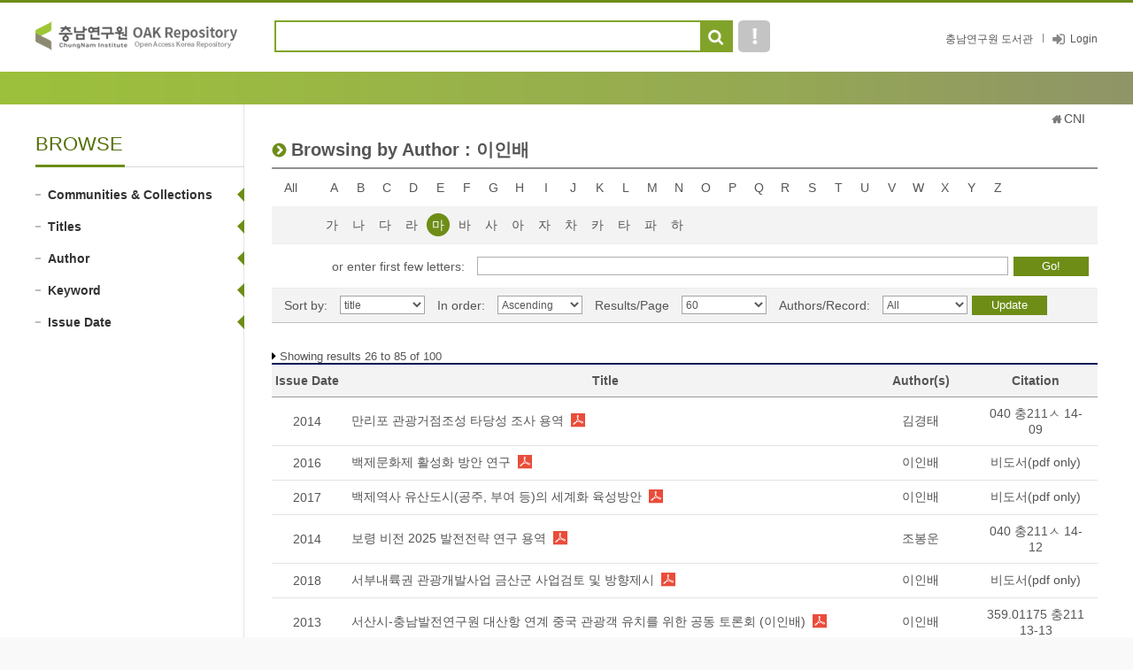

--- FILE ---
content_type: text/html;charset=UTF-8
request_url: http://oak.cni.re.kr/browse?type=author&sort_by=1&order=ASC&rpp=60&etal=-1&value=%EC%9D%B4%EC%9D%B8%EB%B0%B0&starts_with=%EB%A7%88
body_size: 48767
content:



















<!DOCTYPE html PUBLIC "-//W3C//DTD XHTML 1.0 Transitional//EN" "http://www.w3.org/TR/xhtml1/DTD/xhtml1-transitional.dtd">
<html xmlns="http://www.w3.org/1999/xhtml" lang="ko" xml:lang="ko">
    <head>
        <title>CNI: Browsing DSpace</title>
        <meta http-equiv="Content-Type" content="text/html; charset=UTF-8" />
        <meta http-equiv="X-UA-Compatible" content="IE=edge" />
        <meta name="Generator" content="DSpace 5.5" />
		<meta http-equiv="cache-Control" content="co-cache" />
		<meta name="viewport" content="width=device-width, initial-scale=1.0, minimum-scale=1.0, maximum-scale=1.0, user-scalable=no"/>	
		<meta name="HandheldFriendly" content="true" />
        <link rel="shortcut icon" href="/favicon.ico" type="image/x-icon"/>
        
        <script type="text/javascript" src="/js/jquery-1.11.1.min.js"></script>
        <script type="text/javascript" src="/js/bootstrap.min.js"></script>
        <link rel="stylesheet" href="/css/bootstrap.min.css"/>
        
        <link rel="stylesheet" type="text/css" href="/css/common.css" title="web2.0" media="screen" />
		<script type="text/javascript" src="http://code.jquery.com/jquery-latest.js"></script>
		
		<!-- Owl Carousel Assets -->
	    <link href="/css/owl.carousel.css" rel="stylesheet"/>
	    <link href="/css/owl.theme.css" rel="stylesheet"/>		
	    <link rel="stylesheet" href="/css/datepicker.css" type="text/css"/>
	    
	    <!-- Slidebars CSS -->
		<link rel="stylesheet" href="/css/slidebars.css"/>


        <link rel="search" type="application/opensearchdescription+xml" href="/open-search/description.xml" title="DSpace"/>

	<script type='text/javascript' src='/static/js/jquery/jquery-ui-1.10.3.custom.min.js'></script>
	<script type='text/javascript' src='/static/js/holder.js'></script>
	<script type="text/javascript" src="/utils.js"></script>
    <script type="text/javascript" src="/static/js/choice-support.js"> </script>

    
    
        <script type="text/javascript">
            var _gaq = _gaq || [];
            _gaq.push(['_setAccount', 'UA-3019526-46']);
            _gaq.push(['_trackPageview']);

            (function() {
                var ga = document.createElement('script'); ga.type = 'text/javascript'; ga.async = true;
                ga.src = ('https:' == document.location.protocol ? 'https://ssl' : 'http://www') + '.google-analytics.com/ga.js';
                var s = document.getElementsByTagName('script')[0]; s.parentNode.insertBefore(ga, s);
            })();
        </script>
    
    

<!-- HTML5 shim and Respond.js IE8 support of HTML5 elements and media queries -->
<!--[if lt IE 9]>
  <script src="/static/js/html5shiv.js"></script>
  <script src="/static/js/respond.min.js"></script>
<![endif]-->
</head>

    
    
<body>
<div id="sb-site" class="sub_layout" >
	<div id="header">
		<div class="header_wrap">
			<div class="header_box">
			<div class="header_inner">
				<h1><a href="/"><img src="/images/common/logo.png" alt="Repository" /></a></h1>
				
				<div class="tablet_nav sb-toggle-right"><a class="tablet_nav_bt" href="#"><span>menu</span></a></div>
				<div class="g_nav_box">
					<a href="https://lib.cni.re.kr" class="hidden_xs" target="_blank">충남연구원 도서관</a>
				
					<a href="/password-login" class="login_bt">Login</a>
				
					
				</div>
				<form method="get" action="/simple-search" id="searchform">
					<div class="header_search">
						<dl>
						<dt>검색</dt>
						<dd class="int_dd"><input type="text" class="inttype inttype2" title="검색어입력" name="query"/>
						<a href="javascript:document.getElementById('searchform').submit();" class="inner_search_bt"><span>검색</span></a></dd>
						<dd class="help_bt_dd"><a href="/about.jsp">도움말</a></dd>
						</dl>				
					</div>
				</form>
			</div>
			
			</div><!--header_box :e -->
		</div>
	
		<div class="m_visual_box sub_visual_box"></div>
	
	</div><!-- header :e -->
	<div class="m_container">
		<div class="con_inner">
		
























<div class="sub_left_wrap">
	<h3 class="sub_left_title"><span>BROWSE</span></h3>
	<ul>
		<li><a href="/community-list" class="on">Communities &amp; Collections</a></li>
		<li><a href="/browse?type=title" class="on">Titles</a></li>
		<li><a href="/browse?type=author" class="on">Author</a></li>
		<li><a href="/browse?type=subject" class="on">Keyword</a></li>
		<li><a href="/browse?type=dateissued" class="on">Issue Date</a></li>
	</ul>
</div>

























<script type="text/javascript">

var jQ= jQuery.noConflict();
	function jumpto(obj){
		var startsWith = obj.value;
		// cross-site-script check
		startWith = xssCheck(startWith);
		
		document.location.href = '/browse?type=author&starts_with='+encodeURI(startsWith);
	}
	
	function submitAction(){
		jQ(".m_key_sel").val('');
		
		var starts_with = jQ("#starts_with").val();
		// cross-site-script check
		starts_with = xssCheck(starts_with);
		
		jQ("#browseForm").submit();
	}
	
	function urlCheck(obj, queryStr){
		obj.attr("href", xssCheck(queryStr));
	}
	
	jQ(function(){
		
		jQ("#select_browse_go").on("change", function(){
			location.href = '/browse?type=author&amp;sort_by=1&amp;order=ASC&amp;rpp=60&amp;etal=-1&amp;value=%EC%9D%B4%EC%9D%B8%EB%B0%B0&starts_with='+jQ(this).val();
		});
	});

</script>


	<div class="sub_right_wrap">
	<div class="page_nav">
		





<a href="/" class="home_link"></a><a href="">CNI</a>

	</div>
	<div class="sub_right_con">
		<h4 class="h4_title">
			Browsing  by Author : 이인배
		</h4>

			
			
			<div class="key_wrap mgb_30">
				<form method="get" action="/browse" id="browseForm">
					<input type="hidden" name="type" value="author"/>
					<input type="hidden" name="sort_by" value="1"/>
					<input type="hidden" name="order" value="ASC"/>
					<input type="hidden" name="rpp" value="60"/>
					<input type="hidden" name="etal" value="-1" />
				<input type="hidden" name="value" value="이인배"/>
					
					
				
				<div class="key_eng_box">

					<a href="/browse?type=author&amp;sort_by=1&amp;order=ASC&amp;rpp=60&amp;etal=-1&amp;value=%EC%9D%B4%EC%9D%B8%EB%B0%B0" class="key_all">All</a>
		
				
					         <a href="/browse?type=author&amp;sort_by=1&amp;order=ASC&amp;rpp=60&amp;etal=-1&amp;value=%EC%9D%B4%EC%9D%B8%EB%B0%B0&amp;starts_with=A" onclick="urlCheck($(this), $(this).attr('href') );" >A</a>
				
					         <a href="/browse?type=author&amp;sort_by=1&amp;order=ASC&amp;rpp=60&amp;etal=-1&amp;value=%EC%9D%B4%EC%9D%B8%EB%B0%B0&amp;starts_with=B" onclick="urlCheck($(this), $(this).attr('href') );" >B</a>
				
					         <a href="/browse?type=author&amp;sort_by=1&amp;order=ASC&amp;rpp=60&amp;etal=-1&amp;value=%EC%9D%B4%EC%9D%B8%EB%B0%B0&amp;starts_with=C" onclick="urlCheck($(this), $(this).attr('href') );" >C</a>
				
					         <a href="/browse?type=author&amp;sort_by=1&amp;order=ASC&amp;rpp=60&amp;etal=-1&amp;value=%EC%9D%B4%EC%9D%B8%EB%B0%B0&amp;starts_with=D" onclick="urlCheck($(this), $(this).attr('href') );" >D</a>
				
					         <a href="/browse?type=author&amp;sort_by=1&amp;order=ASC&amp;rpp=60&amp;etal=-1&amp;value=%EC%9D%B4%EC%9D%B8%EB%B0%B0&amp;starts_with=E" onclick="urlCheck($(this), $(this).attr('href') );" >E</a>
				
					         <a href="/browse?type=author&amp;sort_by=1&amp;order=ASC&amp;rpp=60&amp;etal=-1&amp;value=%EC%9D%B4%EC%9D%B8%EB%B0%B0&amp;starts_with=F" onclick="urlCheck($(this), $(this).attr('href') );" >F</a>
				
					         <a href="/browse?type=author&amp;sort_by=1&amp;order=ASC&amp;rpp=60&amp;etal=-1&amp;value=%EC%9D%B4%EC%9D%B8%EB%B0%B0&amp;starts_with=G" onclick="urlCheck($(this), $(this).attr('href') );" >G</a>
				
					         <a href="/browse?type=author&amp;sort_by=1&amp;order=ASC&amp;rpp=60&amp;etal=-1&amp;value=%EC%9D%B4%EC%9D%B8%EB%B0%B0&amp;starts_with=H" onclick="urlCheck($(this), $(this).attr('href') );" >H</a>
				
					         <a href="/browse?type=author&amp;sort_by=1&amp;order=ASC&amp;rpp=60&amp;etal=-1&amp;value=%EC%9D%B4%EC%9D%B8%EB%B0%B0&amp;starts_with=I" onclick="urlCheck($(this), $(this).attr('href') );" >I</a>
				
					         <a href="/browse?type=author&amp;sort_by=1&amp;order=ASC&amp;rpp=60&amp;etal=-1&amp;value=%EC%9D%B4%EC%9D%B8%EB%B0%B0&amp;starts_with=J" onclick="urlCheck($(this), $(this).attr('href') );" >J</a>
				
					         <a href="/browse?type=author&amp;sort_by=1&amp;order=ASC&amp;rpp=60&amp;etal=-1&amp;value=%EC%9D%B4%EC%9D%B8%EB%B0%B0&amp;starts_with=K" onclick="urlCheck($(this), $(this).attr('href') );" >K</a>
				
					         <a href="/browse?type=author&amp;sort_by=1&amp;order=ASC&amp;rpp=60&amp;etal=-1&amp;value=%EC%9D%B4%EC%9D%B8%EB%B0%B0&amp;starts_with=L" onclick="urlCheck($(this), $(this).attr('href') );" >L</a>
				
					         <a href="/browse?type=author&amp;sort_by=1&amp;order=ASC&amp;rpp=60&amp;etal=-1&amp;value=%EC%9D%B4%EC%9D%B8%EB%B0%B0&amp;starts_with=M" onclick="urlCheck($(this), $(this).attr('href') );" >M</a>
				
					         <a href="/browse?type=author&amp;sort_by=1&amp;order=ASC&amp;rpp=60&amp;etal=-1&amp;value=%EC%9D%B4%EC%9D%B8%EB%B0%B0&amp;starts_with=N" onclick="urlCheck($(this), $(this).attr('href') );" >N</a>
				
					         <a href="/browse?type=author&amp;sort_by=1&amp;order=ASC&amp;rpp=60&amp;etal=-1&amp;value=%EC%9D%B4%EC%9D%B8%EB%B0%B0&amp;starts_with=O" onclick="urlCheck($(this), $(this).attr('href') );" >O</a>
				
					         <a href="/browse?type=author&amp;sort_by=1&amp;order=ASC&amp;rpp=60&amp;etal=-1&amp;value=%EC%9D%B4%EC%9D%B8%EB%B0%B0&amp;starts_with=P" onclick="urlCheck($(this), $(this).attr('href') );" >P</a>
				
					         <a href="/browse?type=author&amp;sort_by=1&amp;order=ASC&amp;rpp=60&amp;etal=-1&amp;value=%EC%9D%B4%EC%9D%B8%EB%B0%B0&amp;starts_with=Q" onclick="urlCheck($(this), $(this).attr('href') );" >Q</a>
				
					         <a href="/browse?type=author&amp;sort_by=1&amp;order=ASC&amp;rpp=60&amp;etal=-1&amp;value=%EC%9D%B4%EC%9D%B8%EB%B0%B0&amp;starts_with=R" onclick="urlCheck($(this), $(this).attr('href') );" >R</a>
				
					         <a href="/browse?type=author&amp;sort_by=1&amp;order=ASC&amp;rpp=60&amp;etal=-1&amp;value=%EC%9D%B4%EC%9D%B8%EB%B0%B0&amp;starts_with=S" onclick="urlCheck($(this), $(this).attr('href') );" >S</a>
				
					         <a href="/browse?type=author&amp;sort_by=1&amp;order=ASC&amp;rpp=60&amp;etal=-1&amp;value=%EC%9D%B4%EC%9D%B8%EB%B0%B0&amp;starts_with=T" onclick="urlCheck($(this), $(this).attr('href') );" >T</a>
				
					         <a href="/browse?type=author&amp;sort_by=1&amp;order=ASC&amp;rpp=60&amp;etal=-1&amp;value=%EC%9D%B4%EC%9D%B8%EB%B0%B0&amp;starts_with=U" onclick="urlCheck($(this), $(this).attr('href') );" >U</a>
				
					         <a href="/browse?type=author&amp;sort_by=1&amp;order=ASC&amp;rpp=60&amp;etal=-1&amp;value=%EC%9D%B4%EC%9D%B8%EB%B0%B0&amp;starts_with=V" onclick="urlCheck($(this), $(this).attr('href') );" >V</a>
				
					         <a href="/browse?type=author&amp;sort_by=1&amp;order=ASC&amp;rpp=60&amp;etal=-1&amp;value=%EC%9D%B4%EC%9D%B8%EB%B0%B0&amp;starts_with=W" onclick="urlCheck($(this), $(this).attr('href') );" >W</a>
				
					         <a href="/browse?type=author&amp;sort_by=1&amp;order=ASC&amp;rpp=60&amp;etal=-1&amp;value=%EC%9D%B4%EC%9D%B8%EB%B0%B0&amp;starts_with=X" onclick="urlCheck($(this), $(this).attr('href') );" >X</a>
				
					         <a href="/browse?type=author&amp;sort_by=1&amp;order=ASC&amp;rpp=60&amp;etal=-1&amp;value=%EC%9D%B4%EC%9D%B8%EB%B0%B0&amp;starts_with=Y" onclick="urlCheck($(this), $(this).attr('href') );" >Y</a>
				
					         <a href="/browse?type=author&amp;sort_by=1&amp;order=ASC&amp;rpp=60&amp;etal=-1&amp;value=%EC%9D%B4%EC%9D%B8%EB%B0%B0&amp;starts_with=Z" onclick="urlCheck($(this), $(this).attr('href') );" >Z</a>
				
				</div> 
				<div class="key_eng_box key_korean_box">
				
						<a href="/browse?type=author&amp;sort_by=1&amp;order=ASC&amp;rpp=60&amp;etal=-1&amp;value=%EC%9D%B4%EC%9D%B8%EB%B0%B0&amp;starts_with=%EA%B0%80" onclick="urlCheck($(this), $(this).attr('href') );" >가</a>
				
						<a href="/browse?type=author&amp;sort_by=1&amp;order=ASC&amp;rpp=60&amp;etal=-1&amp;value=%EC%9D%B4%EC%9D%B8%EB%B0%B0&amp;starts_with=%EB%82%98" onclick="urlCheck($(this), $(this).attr('href') );" >나</a>
				
						<a href="/browse?type=author&amp;sort_by=1&amp;order=ASC&amp;rpp=60&amp;etal=-1&amp;value=%EC%9D%B4%EC%9D%B8%EB%B0%B0&amp;starts_with=%EB%8B%A4" onclick="urlCheck($(this), $(this).attr('href') );" >다</a>
				
						<a href="/browse?type=author&amp;sort_by=1&amp;order=ASC&amp;rpp=60&amp;etal=-1&amp;value=%EC%9D%B4%EC%9D%B8%EB%B0%B0&amp;starts_with=%EB%9D%BC" onclick="urlCheck($(this), $(this).attr('href') );" >라</a>
				
						<a href="/browse?type=author&amp;sort_by=1&amp;order=ASC&amp;rpp=60&amp;etal=-1&amp;value=%EC%9D%B4%EC%9D%B8%EB%B0%B0&amp;starts_with=%EB%A7%88" onclick="urlCheck($(this), $(this).attr('href') );"  class="on">마</a>
				
						<a href="/browse?type=author&amp;sort_by=1&amp;order=ASC&amp;rpp=60&amp;etal=-1&amp;value=%EC%9D%B4%EC%9D%B8%EB%B0%B0&amp;starts_with=%EB%B0%94" onclick="urlCheck($(this), $(this).attr('href') );" >바</a>
				
						<a href="/browse?type=author&amp;sort_by=1&amp;order=ASC&amp;rpp=60&amp;etal=-1&amp;value=%EC%9D%B4%EC%9D%B8%EB%B0%B0&amp;starts_with=%EC%82%AC" onclick="urlCheck($(this), $(this).attr('href') );" >사</a>
				
						<a href="/browse?type=author&amp;sort_by=1&amp;order=ASC&amp;rpp=60&amp;etal=-1&amp;value=%EC%9D%B4%EC%9D%B8%EB%B0%B0&amp;starts_with=%EC%95%84" onclick="urlCheck($(this), $(this).attr('href') );" >아</a>
				
						<a href="/browse?type=author&amp;sort_by=1&amp;order=ASC&amp;rpp=60&amp;etal=-1&amp;value=%EC%9D%B4%EC%9D%B8%EB%B0%B0&amp;starts_with=%EC%9E%90" onclick="urlCheck($(this), $(this).attr('href') );" >자</a>
				
						<a href="/browse?type=author&amp;sort_by=1&amp;order=ASC&amp;rpp=60&amp;etal=-1&amp;value=%EC%9D%B4%EC%9D%B8%EB%B0%B0&amp;starts_with=%EC%B0%A8" onclick="urlCheck($(this), $(this).attr('href') );" >차</a>
				
						<a href="/browse?type=author&amp;sort_by=1&amp;order=ASC&amp;rpp=60&amp;etal=-1&amp;value=%EC%9D%B4%EC%9D%B8%EB%B0%B0&amp;starts_with=%EC%B9%B4" onclick="urlCheck($(this), $(this).attr('href') );" >카</a>
				
						<a href="/browse?type=author&amp;sort_by=1&amp;order=ASC&amp;rpp=60&amp;etal=-1&amp;value=%EC%9D%B4%EC%9D%B8%EB%B0%B0&amp;starts_with=%ED%83%80" onclick="urlCheck($(this), $(this).attr('href') );" >타</a>
				
						<a href="/browse?type=author&amp;sort_by=1&amp;order=ASC&amp;rpp=60&amp;etal=-1&amp;value=%EC%9D%B4%EC%9D%B8%EB%B0%B0&amp;starts_with=%ED%8C%8C" onclick="urlCheck($(this), $(this).attr('href') );" >파</a>
				
						<a href="/browse?type=author&amp;sort_by=1&amp;order=ASC&amp;rpp=60&amp;etal=-1&amp;value=%EC%9D%B4%EC%9D%B8%EB%B0%B0&amp;starts_with=%ED%95%98" onclick="urlCheck($(this), $(this).attr('href') );" >하</a>
				
						<select class="m_key_sel" id="select_browse_go">
							<option value="" ">All</option>
					
						    <option value="가" >가</option>
					
						    <option value="나" >나</option>
					
						    <option value="다" >다</option>
					
						    <option value="라" >라</option>
					
						    <option value="마"  selected="selected">마</option>
					
						    <option value="바" >바</option>
					
						    <option value="사" >사</option>
					
						    <option value="아" >아</option>
					
						    <option value="자" >자</option>
					
						    <option value="차" >차</option>
					
						    <option value="카" >카</option>
					
						    <option value="타" >타</option>
					
						    <option value="파" >파</option>
					
						    <option value="하" >하</option>
					
					
						<option value="A"  >A</option>
			    	
						<option value="B"  >B</option>
			    	
						<option value="C"  >C</option>
			    	
						<option value="D"  >D</option>
			    	
						<option value="E"  >E</option>
			    	
						<option value="F"  >F</option>
			    	
						<option value="G"  >G</option>
			    	
						<option value="H"  >H</option>
			    	
						<option value="I"  >I</option>
			    	
						<option value="J"  >J</option>
			    	
						<option value="K"  >K</option>
			    	
						<option value="L"  >L</option>
			    	
						<option value="M"  >M</option>
			    	
						<option value="N"  >N</option>
			    	
						<option value="O"  >O</option>
			    	
						<option value="P"  >P</option>
			    	
						<option value="Q"  >Q</option>
			    	
						<option value="R"  >R</option>
			    	
						<option value="S"  >S</option>
			    	
						<option value="T"  >T</option>
			    	
						<option value="U"  >U</option>
			    	
						<option value="V"  >V</option>
			    	
						<option value="W"  >W</option>
			    	
						<option value="X"  >X</option>
			    	
						<option value="Y"  >Y</option>
			    	
						<option value="Z"  >Z</option>
			    	
					</select>
				</div>
				<div class="browse_search_wrap">
					<dl>
						<dt>or enter first few letters:</dt>
						<dd>
						    <input type="text" name="starts_with" id="starts_with"/><input type="button" onclick="javascript:submitAction();" class="browse_sbt" value="Go!" />
						</dd>
					</dl>
				</div>
				
				</form>
				
				<div class="sort_box">
					<form method="get" action="/browse">
						<input type="hidden" name="type" value="author"/>
				<input type="hidden" name="value" value="이인배"/>
				
				<input type="hidden" name="vfocus" value="마"/>
					<ul>
				
						<li>
							<dl>
							<dt>Sort by:</dt>
							<dd>
								<select name="sort_by" class="seltype_a">
						 <option value="1" selected="selected">title</option> <option value="2" >issue date</option> <option value="3" >submit date</option>
								</select>
								</dd>
							</dl>
						</li>
				
						<li>
							<dl>
							<dt>In order:</dt>
							<dd>
								<select name="order" class="seltype_a">
									<option value="ASC" selected="selected">Ascending</option>
									<option value="DESC" >Descending</option>
								</select>
							</dd>
							</dl>
						</li>
						<li>
							<dl>
							<dt>Results/Page</dt>
							<dd>
								<select name="rpp" class="seltype_a">
										
												<option value="5" >5</option>
										
												<option value="10" >10</option>
										
												<option value="15" >15</option>
										
												<option value="20" >20</option>
										
												<option value="25" >25</option>
										
												<option value="30" >30</option>
										
												<option value="35" >35</option>
										
												<option value="40" >40</option>
										
												<option value="45" >45</option>
										
												<option value="50" >50</option>
										
												<option value="55" >55</option>
										
												<option value="60" selected="selected">60</option>
										
												<option value="65" >65</option>
										
												<option value="70" >70</option>
										
												<option value="75" >75</option>
										
												<option value="80" >80</option>
										
												<option value="85" >85</option>
										
												<option value="90" >90</option>
										
												<option value="95" >95</option>
										
												<option value="100" >100</option>
									
								</select>
							</dd>
							</dl>
						</li>
						
						<li>
							<dl>
							<dt>Authors/Record:</dt>
							<dd>
								<select name="etal" class="seltype_a">
								
											<option value="0" selected="selected">All</option>
								<option value="1" >1</option>	
											<option value="5" >5</option>
									
											<option value="10" >10</option>
									
											<option value="15" >15</option>
									
											<option value="20" >20</option>
									
											<option value="25" >25</option>
									
											<option value="30" >30</option>
									
											<option value="35" >35</option>
									
											<option value="40" >40</option>
									
											<option value="45" >45</option>
									
											<option value="50" >50</option>
								
							</select>
						</dd>
						</dl>
					</li>
					</ul>
					<div class="btn-group">
					<input type="submit" class="btn-blue" name="submit_browse" value="Update"/>
				
					</div>
				</form>
				
				</div>
			</div>
			<p class="h4_command">
				Showing results 26 to 85 of 100
			</p>
		    
		    
			<table class="list_tbl mgb_20" summary="Browe by Title">
<colgroup><col width="80" /><col width="*" /><col width="120" /><col width="140" /></colgroup>
<thead><tr>
<th class="tl_c">Issue Date</th><th class="tl_c">Title</th><th class="tl_c">Author(s)</th><th class="tl_c">Citation</th></tr>
</thead>
<tbody>
<tr><td>2014</td><td class="alleft_td"><a href="/handle/2016.oak/4341">만리포&#x20;관광거점조성&#x20;타당성&#x20;조사&#x20;용역<a target="_blank" class="file_text original_icon" href="https://www.cni.re.kr/main/search/down.do?gcd=AC0000040510&seq=1"></a></td><td><em>김경태</em></td><td><a target="_blank" href='http://lib.cni.re.kr/inquiry/view/?c1=&MARCID=7231' >040&#x20;충211ㅅ&#x20;14-09</a></td></tr>
<tr><td>2016</td><td class="alleft_td"><a href="/handle/2016.oak/4686">백제문화제&#x20;활성화&#x20;방안&#x20;연구<a target="_blank" class="file_text original_icon" href="https://www.cni.re.kr/main/search/down.do?gcd=AC0000043476&seq=1"></a></td><td><em>이인배</em></td><td><a target="_blank" href='http://www.cni.re.kr' >비도서(pdf&#x20;only)</a></td></tr>
<tr><td>2017</td><td class="alleft_td"><a href="/handle/2016.oak/4762">백제역사&#x20;유산도시(공주,&#x20;부여&#x20;등)의&#x20;세계화&#x20;육성방안<a target="_blank" class="file_text original_icon" href="https://www.cni.re.kr/main/search/down.do?gcd=AC0000059176&seq=1"></a></td><td><em>이인배</em></td><td><a target="_blank" href='http://www.cni.re.kr' >비도서(pdf&#x20;only)</a></td></tr>
<tr><td>2014</td><td class="alleft_td"><a href="/handle/2016.oak/4217">보령&#x20;비전&#x20;2025&#x20;발전전략&#x20;연구&#x20;용역<a target="_blank" class="file_text original_icon" href="https://www.cni.re.kr/main/search/down.do?gcd=AC0000038263&seq=1"></a></td><td><em>조봉운</em></td><td><a target="_blank" href='http://lib.cni.re.kr/inquiry/view/?c1=&MARCID=30093' >040&#x20;충211ㅅ&#x20;14-12</a></td></tr>
<tr><td>2018</td><td class="alleft_td"><a href="/handle/2016.oak/5718">서부내륙권&#x20;관광개발사업&#x20;금산군&#x20;사업검토&#x20;및&#x20;방향제시<a target="_blank" class="file_text original_icon" href="https://www.cni.re.kr/main/search/down.do?gcd=AC0000068266&seq=1"></a></td><td><em>이인배</em></td><td><a target="_blank" href='https://www.cni.re.kr' >비도서(pdf&#x20;only)</a></td></tr>
<tr><td>2013</td><td class="alleft_td"><a href="/handle/2016.oak/3069">서산시-충남발전연구원&#x20;대산항&#x20;연계&#x20;중국&#x20;관광객&#x20;유치를&#x20;위한&#x20;공동&#x20;토론회&#x20;(이인배)<a target="_blank" class="file_text original_icon" href="https://www.cni.re.kr/main/search/down.do?gcd=AC0000000143&seq=1"></a></td><td><em>이인배</em></td><td><a target="_blank" href='http://lib.cni.re.kr/inquiry/view/?c1=&MARCID=20353' >359.01175&#x20;충211&#x20;13-13</a></td></tr>
<tr><td>2008</td><td class="alleft_td"><a href="/handle/2016.oak/286">서해안&#x20;유류유출의&#x20;관광위기&#x20;대응실태&#x20;및&#x20;개선방안<a target="_blank" class="file_text original_icon" href="https://www.cni.re.kr/main/search/down.do?gcd=AC0000003813&seq=1"></a></td><td><em>이인배</em></td><td><a target="_blank" href='http://lib.cni.re.kr/inquiry/view/?c1=&MARCID=14017' >040&#x20;충211&#x20;08-14</a></td></tr>
<tr><td>2002</td><td class="alleft_td"><a href="/handle/2016.oak/189">서해안시대&#x20;안면도&#x20;국제관광지&#x20;개발&#x20;촉진방안<a target="_blank" class="file_text original_icon" href="https://www.cni.re.kr/main/search/down.do?gcd=AC0000011052&seq=1"></a></td><td><em>이인배</em></td><td><a target="_blank" href='http://lib.cni.re.kr/inquiry/view/?c1=&MARCID=6583' >040&#x20;충211&#x20;02-06</a></td></tr>
<tr><td>2016</td><td class="alleft_td"><a href="/handle/2016.oak/4517">세계중요농업유산&#x20;등재에&#x20;따른&#x20;군계&#x20;진입로&#x20;상징물&#x20;디자인&#x20;연구<a target="_blank" class="file_text original_icon" href="https://www.cni.re.kr/main/search/down.do?gcd=AC0000056998&seq=1"></a></td><td><em>이인배</em></td><td><a target="_blank" href='http://www.cni.re.kr' >비도서(pdf&#x20;only)</a></td></tr>
<tr><td>2017</td><td class="alleft_td"><a href="/handle/2016.oak/4738">아토피&#x20;자연치유마을&#x20;전략계획&#x20;수립<a target="_blank" class="file_text original_icon" href="https://www.cni.re.kr/main/search/down.do?gcd=AC0000055694&seq=1"></a></td><td><em>이인배</em></td><td><a target="_blank" href='http://www.cni.re.kr' >비도서(pdf&#x20;only)</a></td></tr>
<tr><td>2012</td><td class="alleft_td"><a href="/handle/2016.oak/3955">아토피치유&#x20;상곡마을&#x20;축제&#x20;개최를&#x20;통한&#x20;농촌&#x20;활력증진&#x20;및&#x20;도농교류활성화<a target="_blank" class="file_text original_icon" href="https://www.cni.re.kr/main/search/down.do?gcd=AC0000011835&seq=1"></a></td><td><em>이인배</em></td><td><a target="_blank" href='http://www.cni.re.kr' >비도서(pdf&#x20;only)</a></td></tr>
<tr><td>1999</td><td class="alleft_td"><a href="/handle/2016.oak/2432">열린충남&#x20;15호-[시군현장&#x20;답사기]금산군·서천군<a target="_blank" class="file_text original_icon" href="https://www.cni.re.kr/main/search/down.do?gcd=AC0000010313&seq=1"></a></td><td><em>이인배</em></td><td><a target="_blank" href='http://www.cni.re.kr' >비도서(pdf&#x20;only)</a></td></tr>
<tr><td>1999</td><td class="alleft_td"><a href="/handle/2016.oak/2441">열린충남&#x20;16호-[특집]21세기&#x20;충남&#x20;문화관광자원의&#x20;개발전략<a target="_blank" class="file_text original_icon" href="https://www.cni.re.kr/main/search/down.do?gcd=AC0000010322&seq=1"></a></td><td><em>이인배</em></td><td><a target="_blank" href='http://www.cni.re.kr' >비도서(pdf&#x20;only)</a></td></tr>
<tr><td>2002</td><td class="alleft_td"><a href="/handle/2016.oak/856">열린충남&#x20;19호-[충남의&#x20;재발견]서해안&#x20;문화관광산업의&#x20;특화방안<a target="_blank" class="file_text original_icon" href="https://www.cni.re.kr/main/search/down.do?gcd=AC0000010382&seq=1"></a></td><td><em>이인배</em></td><td><a target="_blank" href='http://www.cni.re.kr' >비도서(pdf&#x20;only)</a></td></tr>
<tr><td>2002</td><td class="alleft_td"><a href="/handle/2016.oak/877">열린충남&#x20;20호-[연구원&#x20;논단]충청남도&#x20;운수연수원&#x20;활성화&#x20;방안에&#x20;관한&#x20;연구<a target="_blank" class="file_text original_icon" href="https://www.cni.re.kr/main/search/down.do?gcd=AC0000007979&seq=1"></a></td><td><em>이인배</em></td><td><a target="_blank" href='http://www.cni.re.kr' >비도서(pdf&#x20;only)</a></td></tr>
<tr><td>2002</td><td class="alleft_td"><a href="/handle/2016.oak/777">열린충남&#x20;21호-[해외탐방]뉴질랜드와&#x20;호주의&#x20;觀國之光<a target="_blank" class="file_text original_icon" href="https://www.cni.re.kr/main/search/down.do?gcd=AC0000008005&seq=1"></a></td><td><em>이인배</em></td><td><a target="_blank" href='http://www.cni.re.kr' >비도서(pdf&#x20;only)</a></td></tr>
<tr><td>2003</td><td class="alleft_td"><a href="/handle/2016.oak/823">열린충남&#x20;23호-[충남의&#x20;재발견]서해안의&#x20;관광거점을&#x20;위한&#x20;안면도&#x20;국제관광지&#x20;개발방향<a target="_blank" class="file_text original_icon" href="https://www.cni.re.kr/main/search/down.do?gcd=AC0000008165&seq=1"></a></td><td><em>이인배</em></td><td><a target="_blank" href='http://www.cni.re.kr' >비도서(pdf&#x20;only)</a></td></tr>
<tr><td>2004</td><td class="alleft_td"><a href="/handle/2016.oak/772">열린충남&#x20;26호-[연구원&#x20;논단]주5일&#x20;근무제에&#x20;대비한&#x20;충청남도의&#x20;관광여건과&#x20;대응전략<a target="_blank" class="file_text original_icon" href="https://www.cni.re.kr/main/search/down.do?gcd=AC0000008221&seq=1"></a></td><td><em>이인배</em></td><td><a target="_blank" href='http://www.cni.re.kr' >비도서(pdf&#x20;only)</a></td></tr>
<tr><td>2004</td><td class="alleft_td"><a href="/handle/2016.oak/727">열린충남&#x20;28호-[연구원&#x20;논단]충청남도&#x20;관광도시의&#x20;육성과제<a target="_blank" class="file_text original_icon" href="https://www.cni.re.kr/main/search/down.do?gcd=AC0000008335&seq=1"></a></td><td><em>이인배</em></td><td><a target="_blank" href='http://www.cni.re.kr' >비도서(pdf&#x20;only)</a></td></tr>
<tr><td>2005</td><td class="alleft_td"><a href="/handle/2016.oak/954">열린충남&#x20;33호-[특집]국토의&#x20;중심,&#x20;충남의&#x20;지방문화&#x20;창조<a target="_blank" class="file_text original_icon" href="https://www.cni.re.kr/main/search/down.do?gcd=AC0000008503&seq=1"></a></td><td><em>이인배</em></td><td><a target="_blank" href='http://www.cni.re.kr' >비도서(pdf&#x20;only)</a></td></tr>
<tr><td>2006</td><td class="alleft_td"><a href="/handle/2016.oak/918">열린충남&#x20;35호-[충남논단]충청남도&#x20;농촌체험관광&#x20;실태와&#x20;활성화&#x20;방안<a target="_blank" class="file_text original_icon" href="https://www.cni.re.kr/main/search/down.do?gcd=AC0000008548&seq=1"></a></td><td><em>이인배</em></td><td><a target="_blank" href='http://www.cni.re.kr' >비도서(pdf&#x20;only)</a></td></tr>
<tr><td>2007</td><td class="alleft_td"><a href="/handle/2016.oak/1028">열린충남&#x20;38호-[특집]충남&#x20;관광수요&#x20;변화분석과&#x20;대응전략<a target="_blank" class="file_text original_icon" href="https://www.cni.re.kr/main/search/down.do?gcd=AC0000008676&seq=1"></a></td><td><em>이인배</em></td><td><a target="_blank" href='http://www.cni.re.kr' >비도서(pdf&#x20;only)</a></td></tr>
<tr><td>2007</td><td class="alleft_td"><a href="/handle/2016.oak/1363">열린충남&#x20;41호-[충남논단]농촌관광활성화를&#x20;위한&#x20;산학협력&#x20;사례분석과&#x20;과제<a target="_blank" class="file_text original_icon" href="https://www.cni.re.kr/main/search/down.do?gcd=AC0000008781&seq=1"></a></td><td><em>이인배</em></td><td><a target="_blank" href='http://www.cni.re.kr' >비도서(pdf&#x20;only)</a></td></tr>
<tr><td>2008</td><td class="alleft_td"><a href="/handle/2016.oak/1416">열린충남&#x20;43호-[충남논단]충남&#x20;관광의&#x20;과제와&#x20;발전전략<a target="_blank" class="file_text original_icon" href="https://www.cni.re.kr/main/search/down.do?gcd=AC0000008816&seq=1"></a></td><td><em>이인배</em></td><td><a target="_blank" href='http://www.cni.re.kr' >비도서(pdf&#x20;only)</a></td></tr>
<tr><td>2010</td><td class="alleft_td"><a href="/handle/2016.oak/1530">열린충남&#x20;50호-[특집]충남&#x20;메가&#x20;이벤트와&#x20;브랜드&#x20;가치&#x20;제고&#x20;방안<a target="_blank" class="file_text original_icon" href="https://www.cni.re.kr/main/search/down.do?gcd=AC0000008967&seq=1"></a></td><td><em>이인배</em></td><td><a target="_blank" href='http://www.cni.re.kr' >비도서(pdf&#x20;only)</a></td></tr>
<tr><td>2010</td><td class="alleft_td"><a href="/handle/2016.oak/1553">열린충남&#x20;51호-[특집2]개원&#x20;15주년&#x20;기념&#x20;세미나&#x20;결과&#x20;정리<a target="_blank" class="file_text original_icon" href="https://www.cni.re.kr/main/search/down.do?gcd=AC0000008991&seq=1"></a></td><td><em>이인배</em></td><td><a target="_blank" href='http://www.cni.re.kr' >비도서(pdf&#x20;only)</a></td></tr>
<tr><td>2013</td><td class="alleft_td"><a href="/handle/2016.oak/1861">열린충남&#x20;62호-[특집]문화융성과&#x20;충남의&#x20;문화관광&#x20;정책&#x20;방향<a target="_blank" class="file_text original_icon" href="https://www.cni.re.kr/main/search/down.do?gcd=AC0000006061&seq=1"></a></td><td><em>이인배</em></td><td><a target="_blank" href='http://www.cni.re.kr' >비도서(pdf&#x20;only)</a></td></tr>
<tr><td>2016</td><td class="alleft_td"><a href="/handle/2016.oak/2214">열린충남&#x20;74호-[특집2]&#x20;높은&#x20;가치의&#x20;서해연안&#x20;생태관광<a target="_blank" class="file_text original_icon" href="https://www.cni.re.kr/main/search/down.do?gcd=AC0000031518&seq=1"></a></td><td><em>이인배</em></td><td><a target="_blank" href='http://www.cni.re.kr' >비도서(pdf&#x20;only)</a></td></tr>
<tr><td>2016</td><td class="alleft_td"><a href="/handle/2016.oak/2238">열린충남&#x20;75호-[해외리포트]&#x20;종교관광의&#x20;명소&#x20;포르투칼&#x20;파티마<a target="_blank" class="file_text original_icon" href="https://www.cni.re.kr/main/search/down.do?gcd=AC0000036077&seq=1"></a></td><td><em>이인배</em></td><td><a target="_blank" href='http://www.cni.re.kr' >비도서(pdf&#x20;only)</a></td></tr>
<tr><td>1997</td><td class="alleft_td"><a href="/handle/2016.oak/2354">열린충남&#x20;7호-[정책제언]서산기지&#x20;민항취항과&#x20;지역사회&#x20;파급효과<a target="_blank" class="file_text original_icon" href="https://www.cni.re.kr/main/search/down.do?gcd=AC0000009994&seq=1"></a></td><td><em>이인배</em></td><td><a target="_blank" href='http://www.cni.re.kr' >비도서(pdf&#x20;only)</a></td></tr>
<tr><td>2015</td><td class="alleft_td"><a href="/handle/2016.oak/4649">영목항&#x20;나들목&#x20;주변&#x20;해양관광거점&#x20;사업&#x20;타당성&#x20;조사&#x20;용역<a target="_blank" class="file_text original_icon" href="https://www.cni.re.kr/main/search/down.do?gcd=AC0000040523&seq=1"></a></td><td><em>김경태</em></td><td><a target="_blank" href='http://www.cni.re.kr' >비도서(pdf&#x20;only)</a></td></tr>
<tr><td>2017</td><td class="alleft_td"><a href="/handle/2016.oak/4828">예산&#x20;1100주년&#x20;기념사업&#x20;종합기본계획<a target="_blank" class="file_text original_icon" href="https://www.cni.re.kr/main/search/down.do?gcd=AC0000065012&seq=1"></a></td><td><em>박철희</em></td><td>-</td></tr>
<tr><td>2017</td><td class="alleft_td"><a href="/handle/2016.oak/4714">예산&#x20;오미&#x20;현대화&#x20;사업&#x20;연구<a target="_blank" class="file_text original_icon" href="https://www.cni.re.kr/main/search/down.do?gcd=AC0000055699&seq=1"></a></td><td><em>이인배</em></td><td><a target="_blank" href='http://www.cni.re.kr' >비도서(pdf&#x20;only)</a></td></tr>
<tr><td>2016</td><td class="alleft_td"><a href="/handle/2016.oak/4423">예산지명탄생&#x20;1100주년&#x20;기념사업의&#x20;방향&#x20;및&#x20;주요&#x20;기념사업&#x20;발굴&#x20;연구<a target="_blank" class="file_text original_icon" href="https://www.cni.re.kr/main/search/down.do?gcd=AC0000041686&seq=1"></a></td><td><em>이인배</em></td><td><a target="_blank" href='http://www.cni.re.kr' >비도서(pdf&#x20;only)</a></td></tr>
<tr><td>2018</td><td class="alleft_td"><a href="/handle/2016.oak/5714">유류피해극복기념관&#x20;관람&#x20;만족도&#x20;설문조사지&#x20;작성<a target="_blank" class="file_text original_icon" href="https://www.cni.re.kr/main/search/down.do?gcd=AC0000068260&seq=1"></a></td><td><em>이인배</em></td><td><a target="_blank" href='https://www.cni.re.kr' >비도서(pdf&#x20;only)</a></td></tr>
<tr><td>2017</td><td class="alleft_td"><a href="/handle/2016.oak/4802">제64회&#x20;백제문화제&#x20;기본계획수립<a target="_blank" class="file_text original_icon" href="https://www.cni.re.kr/main/search/down.do?gcd=AC0000064812&seq=1"></a></td><td><em>김경태</em></td><td>-</td></tr>
<tr><td>2015</td><td class="alleft_td"><a href="/handle/2016.oak/4334">중국인&#x20;입국관광객&#x20;충남&#x20;유치전략<a target="_blank" class="file_text original_icon" href="https://www.cni.re.kr/main/search/down.do?gcd=AC0000026674&seq=1"></a></td><td><em>박인성</em></td><td><a target="_blank" href='http://lib.cni.re.kr/inquiry/view/?c1=&MARCID=30858' >040&#x20;충211&#x20;14-31</a></td></tr>
<tr><td>2013</td><td class="alleft_td"><a href="/handle/2016.oak/89">지역&#x20;관광객&#x20;수요분석을&#x20;통한&#x20;신규&#x20;관광지&#x20;방문특성&#x20;변호&#x20;-충청남도를&#x20;중심으로,&#x20;The&#x20;Trend&#x20;of&#x20;New&#x20;Destination&#x20;for&#x20;Regional&#x20;Tourist&#x20;Demand&#x20;Analysis&#x20;:&#x20;Case&#x20;of&#x20;the&#x20;Chungnam&#x20;Province<a target="_blank" class="file_text original_icon" href="https://www.cni.re.kr/main/search/down.do?gcd=AC0000010911&seq=1"></a></td><td><em>이인배</em></td><td><a target="_blank" href='http://www.tmro.or.kr/' >관광경영학회&#x20;2013</a></td></tr>
<tr><td>2014</td><td class="alleft_td"><a href="/handle/2016.oak/4305">지역생활권(논산-계룡-금산)&#x20;발전계획&#x20;수립<a target="_blank" class="file_text original_icon" href="https://www.cni.re.kr/main/search/down.do?gcd=AC0000041006&seq=1"></a></td><td><em>이인배</em></td><td><a target="_blank" href='http://www.cni.re.kr' >비도서(pdf&#x20;only)</a></td></tr>
<tr><td>2015</td><td class="alleft_td"><a href="/handle/2016.oak/4640">충남&#x20;Seafood&#x20;복합문화공간&#x20;기본구상&#x20;연구<a target="_blank" class="file_text original_icon" href="https://www.cni.re.kr/main/search/down.do?gcd=AC0000032150&seq=1"></a></td><td><em>이인배</em></td><td><a target="_blank" href='http://www.cni.re.kr' >비도서(pdf&#x20;only)</a></td></tr>
<tr><td>2015</td><td class="alleft_td"><a href="/handle/2016.oak/4546">충남&#x20;관광비전&#x20;중장기&#x20;추진과제와&#x20;전략&#x20;연구용역<a target="_blank" class="file_text original_icon" href="https://www.cni.re.kr/main/search/down.do?gcd=AC0000041046&seq=1"></a></td><td><em>김경태</em></td><td><a target="_blank" href='http://www.cni.re.kr' >비도서(pdf&#x20;only)</a></td></tr>
<tr><td>2017</td><td class="alleft_td"><a href="/handle/2016.oak/4869">충남&#x20;관광수용태세&#x20;실태와&#x20;개선방안</td><td><em>이인배</em></td><td>-</td></tr>
<tr><td>2013</td><td class="alleft_td"><a href="/handle/2016.oak/4126">충남&#x20;권역별&#x20;방문의&#x20;해&#x20;추진방안<a target="_blank" class="file_text original_icon" href="https://www.cni.re.kr/main/search/down.do?gcd=AC0000011737&seq=1"></a></td><td><em>이인배</em></td><td><a target="_blank" href='http://www.cni.re.kr' >비도서(pdf&#x20;only)</a></td></tr>
<tr><td>2012</td><td class="alleft_td"><a href="/handle/2016.oak/3942">충남&#x20;농산어촌&#x20;폐교의&#x20;실태와&#x20;활용성&#x20;제고&#x20;방안<a target="_blank" class="file_text original_icon" href="https://www.cni.re.kr/main/search/down.do?gcd=AC0000004058&seq=1"></a></td><td><em>권영현</em></td><td><a target="_blank" href='http://lib.cni.re.kr/inquiry/view/?c1=&MARCID=19318' >040&#x20;충211&#x20;12-02</a></td></tr>
<tr><td>2015</td><td class="alleft_td"><a href="/handle/2016.oak/4581">충남&#x20;문화유산과&#x20;연계한&#x20;전통축제&#x20;육성방안<a target="_blank" class="file_text original_icon" href="https://www.cni.re.kr/main/search/down.do?gcd=AC0000032381&seq=1"></a></td><td><em>이인배</em></td><td><a target="_blank" href='http://lib.cni.re.kr/inquiry/view/?c1=&MARCID=31349' >040&#x20;충211&#x20;15-35</a></td></tr>
<tr><td>2016</td><td class="alleft_td"><a href="/handle/2016.oak/4527">충남&#x20;사회문화예술교육의&#x20;운영&#x20;실태&#x20;및&#x20;활성화&#x20;방안&#x20;-문화기반시설과&#x20;문화재단의&#x20;활용을&#x20;중심으로-<a target="_blank" class="file_text original_icon" href="https://www.cni.re.kr/main/search/down.do?gcd=AC0000069542&seq=1"></a></td><td><em>이인배</em></td><td><a target="_blank" href='http://lib.cni.re.kr/inquiry/view/?c1=&MARCID=31778' >040&#x20;충211&#x20;16-12</a></td></tr>
<tr><td>2014</td><td class="alleft_td"><a href="/handle/2016.oak/4378">충남&#x20;서해안&#x20;해양관광&#x20;거점&#x20;및&#x20;벨트화&#x20;육성&#x20;전략<a target="_blank" class="file_text original_icon" href="https://www.cni.re.kr/main/search/down.do?gcd=AC0000033784&seq=1"></a></td><td><em>김경태</em></td><td><a target="_blank" href='http://www.cni.re.kr' >비도서(pdf&#x20;only)</a></td></tr>
<tr><td>2004</td><td class="alleft_td"><a href="/handle/2016.oak/191">충남&#x20;서해연안&#x20;관광자원&#x20;이용의&#x20;특성과&#x20;개발방향에&#x20;관한&#x20;기초연구<a target="_blank" class="file_text original_icon" href="https://www.cni.re.kr/main/search/down.do?gcd=AC0000011088&seq=1"></a></td><td><em>이인배</em></td><td><a target="_blank" href='http://lib.cni.re.kr/inquiry/view/?c1=&MARCID=8127' >040&#x20;충211&#x20;04-09</a></td></tr>
<tr><td>2018</td><td class="alleft_td"><a href="/handle/2016.oak/5791">충남&#x20;지역향토문화축제&#x20;도비지원&#x20;개선&#x20;방안<a target="_blank" class="file_text original_icon" href="https://www.cni.re.kr/main/search/down.do?gcd=AC0000070755&seq=1"></a></td><td><em>이인배</em></td><td><a target="_blank" href='https://www.cni.re.kr' >비도서(pdf&#x20;only)</a></td></tr>
<tr><td>2016</td><td class="alleft_td"><a href="/handle/2016.oak/4745">충남&#x20;해수욕장&#x20;유형별&#x20;활성화&#x20;방안&#x20;연구<a target="_blank" class="file_text original_icon" href="https://www.cni.re.kr/main/search/down.do?gcd=AC0000069531&seq=1"></a></td><td><em>김경태</em></td><td><a target="_blank" href='http://lib.cni.re.kr/inquiry/view/?c1=&MARCID=31830' >040&#x20;충211&#x20;16-45</a></td></tr>
<tr><td>2001</td><td class="alleft_td"><a href="/handle/2016.oak/158">충남2010&#x20;정책비전<a target="_blank" class="file_text original_icon" href="https://www.cni.re.kr/main/search/down.do?gcd=AC0000012009&seq=1"></a></td><td><em>김정연</em></td><td><a target="_blank" href='http://www.cni.re.kr' >비도서(pdf&#x20;only)</a></td></tr>
<tr><td>2018</td><td class="alleft_td"><a href="/handle/2016.oak/5140">충남리포트-(제303호)&#x20;충남&#x20;관광수용태세가&#x20;관광&#x20;경쟁력이다<a target="_blank" class="file_text original_icon" href="https://www.cni.re.kr/main/search/down.do?gcd=AC0000065020&seq=1"></a></td><td><em>이인배</em></td><td><a target="_blank" href='http://www.cni.re.kr' >비도서(pdf&#x20;only)</a></td></tr>
<tr><td>2009</td><td class="alleft_td"><a href="/handle/2016.oak/1707">충남리포트-18호-안면도&#x20;국제꽃박람회의&#x20;지역파급효과와&#x20;발전전략<a target="_blank" class="file_text original_icon" href="https://www.cni.re.kr/main/search/down.do?gcd=AC0000018541&seq=1"></a></td><td><em>이인배</em></td><td><a target="_blank" href='http://lib.cni.re.kr/inquiry/view/?c1=&MARCID=14268' >359.0175&#x20;충211ㅊ&#x20;18</a></td></tr>
<tr><td>2009</td><td class="alleft_td"><a href="/handle/2016.oak/1705">충남리포트-20호-태안군&#x20;녹색성장메카&#x20;육성을&#x20;위한&#x20;환경생태관광의&#x20;여건과&#x20;발전전략<a target="_blank" class="file_text original_icon" href="https://www.cni.re.kr/main/search/down.do?gcd=AC0000018534&seq=1"></a></td><td><em>이인배</em></td><td><a target="_blank" href='http://lib.cni.re.kr/inquiry/view/?c1=&MARCID=14603' >359.0175&#x20;충211ㅊ&#x20;20</a></td></tr>
<tr><td>2014</td><td class="alleft_td"><a href="/handle/2016.oak/1627">충남리포트-99호-지원·참여형&#x20;문화소외계층&#x20;정책으로&#x20;충남형&#x20;문화복지시책을&#x20;추진하자<a target="_blank" class="file_text original_icon" href="https://www.cni.re.kr/main/search/down.do?gcd=AC0000017816&seq=1"></a></td><td><em>이인배</em></td><td><a target="_blank" href='http://www.cni.re.kr' >비도서(pdf&#x20;only)</a></td></tr>
<tr><td>2007</td><td class="alleft_td"><a href="/handle/2016.oak/285">충남의&#x20;관광수요와&#x20;개발실태&#x20;분석을&#x20;통한&#x20;발전전략<a target="_blank" class="file_text original_icon" href="https://www.cni.re.kr/main/search/down.do?gcd=AC0000012340&seq=1"></a></td><td><em>이인배</em></td><td><a target="_blank" href='http://lib.cni.re.kr/inquiry/view/?c1=&MARCID=12268' >040&#x20;충211&#x20;07-05</a></td></tr>
<tr><td>2012</td><td class="alleft_td"><a href="/handle/2016.oak/3986">충남의&#x20;관광정책&#x20;방향&#x20;및&#x20;발전&#x20;방안<a target="_blank" class="file_text original_icon" href="https://www.cni.re.kr/main/search/down.do?gcd=AC0000011822&seq=1"></a></td><td><em>이인배</em></td><td><a target="_blank" href='http://www.cni.re.kr' >비도서(pdf&#x20;only)</a></td></tr>
<tr><td>2017</td><td class="alleft_td"><a href="/handle/2016.oak/4871">충남의&#x20;영상문화&#x20;현황&#x20;및&#x20;활성화&#x20;방안&#x20;-지역영상미디어센터와&#x20;작은영화관을&#x20;중심으로-</td><td><em>이인배</em></td><td>-</td></tr>
<tr><td>2018</td><td class="alleft_td"><a href="/handle/2016.oak/5798">충남의&#x20;지속가능한&#x20;관광개발을&#x20;위한&#x20;정책&#x20;방안&#x20;연구<a target="_blank" class="file_text original_icon" href="https://www.cni.re.kr/main/search/down.do?gcd=AC0000069444&seq=1"></a></td><td><em>김경태</em></td><td><a target="_blank" href='https://www.cni.re.kr' >비도서(pdf&#x20;only)</a></td></tr>
<tr><td>1999</td><td class="alleft_td"><a href="/handle/2016.oak/284">충남향토문화축제&#x20;관광상품화&#x20;방안<a target="_blank" class="file_text original_icon" href="https://www.cni.re.kr/main/search/down.do?gcd=AC0000011491&seq=1"></a></td><td><em>이인배</em></td><td><a target="_blank" href='http://lib.cni.re.kr/inquiry/view/?c1=&MARCID=5631' >040&#x20;충211&#x20;99-04</a></td></tr>
	</tbody>
</table>

		    
	

			<div class="pagination_box mgb_30"><strong>1</strong><a href="browse?type=author&order=ASC&rpp=60&etal=-1&sort_by=1&page=2&amp;offset=60">2</a></div>

		</div>
	</div>



















			</div>
			<!-- con_inner : e -->
		</div>
		<!-- m_container : e -->
		<div class="footer_wrap">
			<div class="footer_inner">
				<div class="footer_con">
				<h2><img src="/images/common/oak_logo.png" alt="OAK" /></h2>
					<div class="footer_text_wrap">
						<div class="footer_row01">
						<p class="footer_lt"><a target="_blank" href="http://www.dspace.org">DSpace Software</a>Copyright © 2002-2016 <a target="_blank" href="http://www.duraspace.org">Duraspace</a>
						<p class="footer_rt">/ E-Mail: rickyjwc@cni.re.kr  Copyright (c) 2017 jthink. All right Reserves. / TEL: 041-840-1290 / FAX: 041-840-1199</p>   
						<!--  Powered by ARGONET co. -->
						</div>
						<p>충남연구원 리포지터리는 국립중앙도서관 OAK 보급사업으로 구축되었습니다.</p>
					</div>
				</div>
			</div>
		</div>
	</div><!-- sb-site -->
	
	<!-- 오른쪽 메뉴 -->
	<div class="sb-slidebar sb-right">
		<div class="right_nav_box">
			<h3>Browse</h3>
			<ul>
				<li><a href="/community-list" class="on">Communities &amp; Collections</a></li>
				<li><a href="/browse?type=title">Title</a></li>
				<li><a href="/browse?type=author">Author</a></li>
				<li><a href="/browse?type=subject">Keyword</a></li>
				<li><a href="/browse?type=dateissued">Issue Date</a></li>
				<li><a href="/mydspace">My DSpace</a></li>
			</ul>
		</div>
	</div>
	
	<!-- Slidebars -->
	<script src="/js/slidebars.js"></script>
	<script>
		(function($) {
			$(function(){
		//	$(document).ready(function() {
				$.slidebars();
			});
		})(jQuery.noConflict());
	</script>

	<!-- 메인 슬라이드 소스 -->
	<script src="/js/owl.carousel.js"></script>
	<script>
	var jQ = jQuery.noConflict();
//    jQ(document).ready(function() { 
      jQ(function(){
  	  var owl = jQ("#owl-demo");
  	  owl.owlCarousel({
  	      itemsCustom : [
  	        [0, 3],
  	        [450, 3],
  	        [600, 4],
  	        [700, 4],
  	        [1000, 6],
  	        [1200, 6],
  	      ],
  	      navigation : true
  	  });
  	});
	</script>
	<script>
//		$(document).ready(function() {
		jQ(function(){
			jQ("#slide-img").owlCarousel({
				navigation : true,
				autoPlay : 3000,
				slideSpeed : 300,
				paginationSpeed : 400,
				singleItem : true,
				
			// "singleItem:true" is a shortcut for:
			// items : 1, 
			// itemsDesktop : false,
			// itemsDesktopSmall : false,
			// itemsTablet: false,
			// itemsMobile : false

			});
		});
	</script>	
</body>
</html>



--- FILE ---
content_type: text/css
request_url: http://oak.cni.re.kr/css/common.css
body_size: 2434
content:
@charset "utf-8";
@import url('layout.css'); /* 기본설정 */
@import url('mquery.css'); /* 기본설정 */

html { height: 100%; -webkit-tap-highlight-color: rgba(0,0,0,0); -webkit-text-size-adjust: 100%; -ms-text-size-adjust: 100%; }



body { height: 100%; background: #f9f9f9; font-family:Malgun gothic,Myriad Pro,sans-serif,Arial,Dotum; color: #555; } 




body, div, dl, dt, dd, ul, ol, menu, li, h1, h2, h3, h4, h5, h6, pre, form, fieldset, input, textarea, blockquote, th, td, p { margin: 0px; padding: 0px; }
table { border-collapse: collapse; border-spacing: 0px; }
fieldset, img, abbr, acronym { margin: 0px; border: 0px; _vertical-align: top; }
address, caption, cite, code, dfn, em, var { font-style: normal; font-weight: normal; }
ol,ul,menu { list-style: none; }
legend { border: 0 none; *margin-left: -7px }
q:before, q:after { content:''; }
a { color: inherit; text-decoration: none; }
a:hover { text-decoration: none; }
hr { display: none; }
em { color: inherit; font-weight: normal; font-style: normal; }
img { line-height: 0;}
.fl_r {float:right !important;}
.fl_l {float:left !important;}
.dp_none {display:none;}
header, footer, article, section, aside, details, figure, figcaption, nav, hgroup { display: block; margin: 0; padding: 0; }
table caption { display: none;}
.al_left { text-align: left !important;}
.al_right { text-align: right !important;}
.al_center { text-align: center !important;}

.mgb_0 { margin-bottom: 0px !important; }
.mgb_5 { margin-bottom: 5px !important; }
.mgb_10 { margin-bottom: 10px !important; }
.mgb_20 { margin-bottom: 20px !important; }
.mgb_30 { margin-bottom: 30px !important; }
.pdl_0 { padding-left:0 !important; } 

.inputtype_a {  border: 1px solid #c4c4c4;  height: 20px;  width: 99.8%;  }


.seltype_a {border:1px solid #a4a4a4; height:21px; width:99.8%;  background: #fff;vertical-align: top; font-size: 12px; }



/* width */
.w50per {width: 50%;}
.w80per {width: 80%;}
.w90per {width: 90%;}
.w95per {width: 95%;}
.w96per {width: 96%;}
.w100per {width: 100%;}

.w100p {width: 100px;}
.w200p {width: 200px;}
.w250p {width: 250px;}
.w300p {width: 300px;}

/* INPUT TEXT */
.text-50 {width: 50px; }
.text-75 {width: 75px; }
.text-100{width: 100px; }
.text-125{width: 125px; }
.text-150{width: 150px; }
.text-200{width: 200px; }
.text-300{width: 300px; }

.tl_l {text-align: left !important;}
.tl_r {text-align: right !important;}
.tl_c {text-align: center !important;}

--- FILE ---
content_type: text/css
request_url: http://oak.cni.re.kr/css/owl.theme.css
body_size: 1832
content:
/*
* 	Owl Carousel Owl Demo Theme 
*	v1.24
*/

.owl-theme .owl-controls{
	text-align: center;
}

/* Styling Next and Prev buttons */




.owl-theme .owl-controls .owl-buttons { display: none;}
.owl-theme .owl-controls .owl-buttons .owl-prev { left:10px;background: url('../img/background/slide_left_arrow.png') 50% 50% no-repeat; }
.owl-theme .owl-controls .owl-buttons .owl-next {right:10px; background: url('../img/background/slide_right_arrow.png') 50% 50% no-repeat; }



/* Clickable class fix problem with hover on touch devices */
/* Use it for non-touch hover action */
.owl-theme .owl-controls.clickable .owl-buttons div:hover{
	filter: Alpha(Opacity=100);/*IE7 fix*/
	opacity: 1;
	text-decoration: none;
}

/* Styling Pagination*/

.owl-theme .owl-controls .owl-page{
	display: inline-block;
	zoom: 1;
	*display: inline;/*IE7 life-saver */
}
.owl-theme .owl-controls .owl-page span{
	background: url('../images/layout/slide_nav_bg.png') 0 -26px no-repeat;
	display: block;
	width: 12px;
	height: 12px;
	margin: 3px 3px;

}

#slide-img .owl-theme .owl-controls .owl-page span{background: url('../images/layout/slide_nav_bg.png') 0 -27px no-repeat; }
.owl-theme .owl-controls .owl-page.active span {
	background: url('../images/layout/slide_nav_bg.png') 50% 0  no-repeat;
}
.owl-theme .owl-controls.clickable  { margin-top:10px; background: #f3f3f3;}
.owl-page:hover span{
	background: url('../images/layout/slide_nav_bg.png') 50% -27px no-repeat;
}

/* If PaginationNumbers is true */

.owl-theme .owl-controls .owl-page span.owl-numbers{
	height: auto;
	width: auto;
	color: #FFF;
	padding: 2px 10px;
	font-size: 12px;
	-webkit-border-radius: 30px;
	-moz-border-radius: 30px;
	border-radius: 30px;
}

/* preloading images */
.owl-item.loading{
	min-height: 150px;
	background: url(AjaxLoader.gif) no-repeat center center
}

--- FILE ---
content_type: text/css
request_url: http://oak.cni.re.kr/css/datepicker.css
body_size: 3148
content:
@charset "UTF-8";
.ui-datepicker {
	background-color: #fff;
	border: 1px solid #66AFE9;
	border-radius: 4px;
	box-shadow: 0 0 8px rgba(102,175,233,.6);
	display: none;
	margin-top: 4px;
	padding: 10px;
	width: 240px;
}
.ui-datepicker a,
.ui-datepicker a:hover {
	text-decoration: none;
}
.ui-datepicker a:hover,
.ui-datepicker td:hover a {
	color: #2A6496;
	-webkit-transition: color 0.1s ease-in-out;
	   -moz-transition: color 0.1s ease-in-out;
	     -o-transition: color 0.1s ease-in-out;
	        transition: color 0.1s ease-in-out;
}
.ui-datepicker .ui-datepicker-header {
	margin-bottom: 4px;
	text-align: center;
}
.ui-datepicker .ui-datepicker-title {
	font-weight: 700;
}
.ui-datepicker .ui-datepicker-prev,
.ui-datepicker .ui-datepicker-next {
	cursor: default;
	font-family: 'Glyphicons Halflings';
	-webkit-font-smoothing: antialiased;
	font-style: normal;
	font-weight: normal;
	height: 20px;
	line-height: 1;
	margin-top: 2px;
	width: 30px;
}
.ui-datepicker .ui-datepicker-prev {
	float: left;
	text-align: left;
}
.ui-datepicker .ui-datepicker-next {
	float: right;
	text-align: right;
}
.ui-datepicker .ui-datepicker-prev:before {
	content: "<";
	font-weight:bold;
}
.ui-datepicker .ui-datepicker-next:before {
	content: ">";
	font-weight:bold;
}
.ui-datepicker .ui-icon {
	display: none;
}
.ui-datepicker .ui-datepicker-calendar {
  table-layout: fixed;
	width: 100%;
}
.ui-datepicker .ui-datepicker-calendar th,
.ui-datepicker .ui-datepicker-calendar td {
	text-align: center;
	padding: 4px 0;
}
.ui-datepicker .ui-datepicker-calendar td {
	border-radius: 4px;
	-webkit-transition: background-color 0.1s ease-in-out, color 0.1s ease-in-out;
	   -moz-transition: background-color 0.1s ease-in-out, color 0.1s ease-in-out;
	     -o-transition: background-color 0.1s ease-in-out, color 0.1s ease-in-out;
	        transition: background-color 0.1s ease-in-out, color 0.1s ease-in-out;
}
.ui-datepicker .ui-datepicker-calendar td:hover {
	background-color: #eee;
	cursor: pointer;
}
.ui-datepicker .ui-datepicker-calendar td a {
	text-decoration: none;
}
.ui-datepicker .ui-datepicker-current-day {
	background-color: #4289cc;
}
.ui-datepicker .ui-datepicker-current-day a {
	color: #fff
}
.ui-datepicker .ui-datepicker-calendar .ui-datepicker-unselectable:hover {
	background-color: #fff;
	cursor: default;
}

.ui-datepicker .ui-state-default,
.ui-datepicker .ui-widget-content .ui-state-default,
.ui-datepicker .ui-widget-header .ui-state-default {
	font-weight: normal;
	color: #555555;
	border-radius: 8px;
}

.ui-datepicker .ui-state-default,
.ui-datepicker .ui-widget-content .ui-state-default,
.ui-datepicker .ui-widget-header .ui-state-default {
	background: none !important;
	font-weight: normal;
	color: #555555;
	border-radius: 8px;
}

.ui-datepicker .ui-state-highlight {
	border:2px solid #870005;
	border-radius:4px;
	padding: 4px 4px;
	font-size: 1.0em;
}

.ui-datepicker-month, .ui-datepicker-year {border:1px solid #999; height:23px; background: #fff; vertical-align: top; border-radius: 5px; }


--- FILE ---
content_type: text/css
request_url: http://oak.cni.re.kr/css/layout.css
body_size: 64806
content:
@charset "utf-8";

body {  font-size: 14px;  } 

/* Skip Navigation */
#u_skip{position:relative;z-index:2147483647}
#u_skip a{position:absolute;left:0;top:-30px;width:99.8%;background: #000; border:1px solid #4e26bf;text-align:center;outline:none; color:#fff; height: 24px; line-height: 24px;}
#u_skip a:active,#u_skip a:focus{top:0;text-decoration:none;cursor:pointer;color:#fff;zoom:1}






#header {   background:#6d8d17 url(../images/layout/diagonal_line.png) repeat left top;border-top:3px solid #6d8d17;   }
.header_wrap {  background:#fff }
.header_box {  width:1200px;  margin: 0 auto;   }
.header_box .tablet_nav { display: none;  }
.header_box .header_inner {  width:1200px; margin: 0px auto 0px auto;  height: 78px;}
.header_box .header_inner h1 {  float: left;  padding: 21px 0 0 0; }




.header_search { position: relative; margin: 20px 0 0 270px; width:560px; }
.header_search dl dt{ display: none; }
.header_search dl .int_dd {position: relative; padding: 6px 40px 0px 10px; margin: 0 42px 0 0px;border:2px solid #82a32a; height: 36px; background: #fff;}
.header_search dl .int_dd .inttype{  width:99.8%; height: 21px;border: 0px; font-weight: bold; font-size: 14px; color: #333;}
.header_search dl .int_dd .inner_search_bt  { display: block;background:#82a32a url(../images/layout/search_icon02.png) no-repeat 50% 50%; position: absolute; right:0; top:0;width:35px; height:34px;text-indent: -99999px;  }
.header_search dl .help_bt_dd { position: absolute;  right:0;top:0; }
.header_search dl .help_bt_dd a { background: url(../images/layout/help_bt_bg.png) no-repeat 50% 50%; width:36px; height: 36px;text-indent: -99999px;  display: block; }



.m_visual_box { background: url(../images/layout/m_visual_bg.png) no-repeat 50% 0px; }
.m_visual_inner {height: 64px;  background: url(../images/layout/m_visual_bg02.png) no-repeat 50% 0px;text-indent: -9999px; margin: 0 auto; width: 1200px;  }


 

.sub_visual_box { height: 37px;background: url(../images/layout/m_visual_bg.png) no-repeat 50% 0px; }


.m_con_box { position: relative; margin-bottom: 22px; border:1px solid #dedede;  }
.m_con_box h3 { border-bottom: 1px solid #dedede; background: #f3f4f3; line-height: 49px; height: 49px; font-size: 16px; padding: 0 0 0 24px; margin-bottom: 10px;  }

.list_wrap { padding: 0 20px 10px 20px;} 
.mlist_ul li {position: relative; }
.mlist_ul li a { display: block;  background: url(../images/layout/bullet_list02.gif) no-repeat 2px 50%; padding:7px 0px 7px 10px;margin-right:26px; font-size: 15px; font-weight: normal; color: #3d3535;line-height: 18px; text-overflow: ellipsis;
white-space: nowrap;
word-wrap: normal;
overflow: hidden;    }
.mlist_ul li a:hover{ text-decoration: underline; }
.mlist_ul li span { position: absolute; top:4px;right:0; background: url(../images/layout/pft_icon.gif) no-repeat 0px 0px; width:16px; height: 16px; display: block;    }
.more_plus{ position: absolute; right:10px; top:12px;background: url(../images/layout/plus_icon.gif) no-repeat 50% 50%; width:23px; height: 23px; display: block;  text-indent: -99999px;   }
.more_plus:hover {background: url(../images/layout/plus_icon.gif) no-repeat 50% 50%;   }
.date_add li a { margin: 0 100px 0 0;}
.date_add li .date_span { width: auto; background: none; color: #888;}



.g_nav_box .top_link_bt { background: url(../images/layout/top_link_icon.png) no-repeat right  4px;  padding: 0 20px 0 0; color: #525252;  }

/* main community style */
.cm_wrap { overflow: hidden; padding: 0 20px 0px 20px; }
.cm_wrap:after { content: ''; display: block; clear: both;  }
.cm_wrap ul li { float: left;  margin-bottom: 20px; width:33.3%; }


.cm_wrap ul li .cm_title { background: url(../images/layout/square_bullet.gif) no-repeat 0 5px; padding: 0 0 0 20px;font-weight: normal;display: block;  font-size: 18px;}

/*
.round_num {margin-left: 4px; display: inline-block; padding: 0 0 0 10px;  background: url(../images/layout/gray_round.png) no-repeat left 0; }
.round_num em { display: inline-block; padding: 0 10px 0 0px;  background: url(../images/layout/gray_round.png) no-repeat right 0; line-height: 20px; color: #333; }
*/


.cm_title span { background: url(../images/layout/gray_round.png) no-repeat left 0; display: inline-block;  padding: 0 0 0 10px;margin: 0 0 0 8px; line-height: 18px; }
.cm_title em {  background: url(../images/layout/gray_round.png) no-repeat right 0; padding: 0 10px 0 0;  color: #fff;  display: inline-block;  font-size: 18px;  font-weight: bold;   line-height: 22px; font-weight: normal;  }


.cm_wrap ul li ul li { float: none;  width: auto;}
.cm_wrap ul .fix_li {  float: none;clear: both; width:auto; margin-bottom: 0;}
.cm_wrap ul .fix_li:after { content: '';  display: block; clear: both;   }



.cm_wrap ul li ul {overflow: hidden; margin: 6px 0 0 0px}
.cm_wrap ul li li { margin: 0 0 0 20px;}
.cm_wrap ul li li a {  background: url(../images/layout/line_bullet.gif) no-repeat 0 12px;  display: block; padding: 4px 0 4px 12px; font-size: 13px; }
.cm_wrap ul li a:hover { text-decoration: underline; color: #555; }

/* right_menu style */
.tablet_nav { float: right; }
.tablet_nav .tablet_nav_bt{ display:  block; width:69px;height: 69px;   background:#6d8d17 url(../images/layout/nav_bt_bg.png) repeat 0 0; padding: 18px 0 0 0; text-align: center;  }
.tablet_nav_bt span { display: inline-block; background: url(../images/layout/nav_bt.gif) no-repeat 0 0; width:28px; height: 28px; text-indent: -99999px; }
.right_nav_box h3 { font-size: 18px; line-height: 69px;height: 69px; font-weight: bold; color: #979797; background: #292929;padding: 0 0 0 20px;margin-bottom: 14px;  }
.right_nav_box ul li { border-bottom: 1px solid #404040;}
.right_nav_box ul li a {display:block;line-height:40px;font-weight: bold;font-size: 16px; color: #b9b9b9;  background: url(../images/background/right_nav_arrow.gif) no-repeat right 50%;  padding:0 0 0 16px;}



.m_container { width:1200px;  margin: 0 auto;  }
.m_container .con_inner{ background: #fff; }



/* 메뉴 슬라이드  */
.m_nav_wrap  {margin-bottom: 16px; background:#fff url(../images/layout/top_nav_bg.png) repeat-x 0 bottom; padding: 0 0 4px 0;  }
.m_nav_wrap:after{ content: ''; display: block;clear: both; } 
.nav_box { margin: 0 auto; width:1200px;}

#owl-demo .item{  text-align: center; background: url(../images/layout/nav_line.gif) no-repeat left 50%; }
#owl-demo .first_item { background: none;  }
#owl-demo .item a {height: 132px; display: block; padding: 84px 0 0 0; border-bottom: 4px solid #fff;}
#owl-demo .item a:hover{ border-bottom: 4px solid #6d8d17; }
#owl-demo .nav_icon01 { background: url(../images/layout/nav_icon01.png) no-repeat 50% 25px; }
#owl-demo .nav_icon02 { background: url(../images/layout/nav_icon02.png) no-repeat 50% 25px; }
#owl-demo .nav_icon03 { background: url(../images/layout/nav_icon03.png) no-repeat 50% 25px; }
#owl-demo .nav_icon04 { background: url(../images/layout/nav_icon04.png) no-repeat 50% 25px; }
#owl-demo .nav_icon05 { background: url(../images/layout/nav_icon05.png) no-repeat 50% 25px; }
#owl-demo .nav_icon06 { background: url(../images/layout/nav_icon06.png) no-repeat 50% 25px; }
#owl-demo .nav_icon07 { background: url(../images/layout/nav_icon07.png) no-repeat 50% 25px; }
#owl-demo .nav_icon08 { background: url(../images/layout/nav_icon08.png) no-repeat 50% 25px; }

#owl-demo .nav_icon09 { background: url(../images/layout/nav_icon09.png) no-repeat 50% 28px; }
#owl-demo .nav_icon10 { background: url(../images/layout/nav_icon10.png) no-repeat 50% 25px; }






.customNavigation{  text-align: center; }
.customNavigation a{ 
  -webkit-user-select: none;
  -khtml-user-select: none;
  -moz-user-select: none;
  -ms-user-select: none;
  user-select: none;
  -webkit-tap-highlight-color: rgba(0, 0, 0, 0);
}

.m_contents { overflow: hidden;  }
.left_contents { float:left; width:49%;}
.right_contents { float:right; width:49%; }

.m_community_wrap { clear: both; }

.footer_wrap { clear: both;}
.footer_inner { background: #faf5f5; border-top: 1px solid #dadada;background: url(../images/layout/footer_bg.png) repeat-x 0 0;  }
.footer_con { width:1200px;  margin: 0 auto; overflow: hidden;padding:18px 0;   }
.footer_inner .footer_con:after { content: ''; display: block; clear: both;   }
.footer_inner .footer_con h2{ float: left; }


.footer_banner {  border-top:1px solid #d6d5d5; }
.f_banner_box { width:1200px; margin: 0 auto; position: relative; background: url(../images/layout/banner_line.gif) no-repeat left -24px;overflow: hidden; padding: 11px 0; }
.f_banner_box ul li { float: left;  }
.f_banner_box dl dt { float: left; line-height: 34px; height: 34px;  margin-left: 20px;}
.f_banner_box dl dd { float: left; margin: 0 0 0 12px}



/* sub */
.sub_layout .con_inner { float: left;width: 100%;  background: url(../images/layout/left_line.gif) repeat-y 235px 0px;padding: 0 0 30px 0; }
.sub_left_wrap { float: left; width:236px; }
.sub_left_title {padding: 16px 0 0 0;margin: 16px 0 20px 0;color: #536f08;background: url(../images/layout/left_title_line.png) repeat-x 0px bottom; }
.sub_left_title span {display: inline-block;  border-bottom: 3px solid #6d8d17; font-size: 22px;  font-weight: normal;    padding: 0 2px 10px 0;}



.sub_left_wrap ul li { background: url(../images/layout/left_li_bg.gif) no-repeat 0px 50%; padding: 0 0 0 14px;margin-bottom: 14px; }
.sub_left_wrap ul li a{ display: block; color: #555; line-height: 22px; text-align: left; font-weight: bold;}
.sub_left_wrap ul li a:hover{ color: #4e6bc0 }
.sub_left_wrap ul li .on {color: #333; background: url(../images/layout/left_over_bg.gif) no-repeat right 50% !important;  }
.sub_right_wrap { margin:0 0px 0 267px;min-height: 600px;  }

.page_nav {margin:0 14px 6px 0;font-size: 14px; line-height: 32px; text-align: right;  }
.page_nav .home_link {display: inline-block; background: url(../images/layout/home_icon.png) no-repeat 50% 50%; width:16px;height: 16px;   text-indent: -99999px; vertical-align: middle; }
.page_nav .page_link {display: inline-block; padding: 0 0 0 10px;  background: url(../images/layout/page_arrow.gif) no-repeat 0 50%;margin: 0 0 0 3px;  }

.h4_title {background: url(../images/layout/sub_title_icon.png) no-repeat 0px 50%; padding: 0 0 0 22px; font-size: 20px; margin-bottom: 6px;}
.h4_title span { background: url(../images/layout/orange_round_bg02.png) no-repeat left 0;  display:inline-block; padding: 0 0 0 10px; vertical-align: middle; margin: 0 0 0 6px;}
.h4_title span em {background: url(../images/layout/orange_round_bg02.png) no-repeat right 0; display: inline-block;  color: #fff; padding: 0 10px 0 0; line-height: 20px; height: 20px;  vertical-align: top;font-size: 14px;font-family: arial; }


.help_text { background:#f3f3f3 url(../images/layout/help_line.gif) no-repeat 14px 0px; padding: 10px 10px 14px 14px;line-height: 18px; border: 1px solid #e9e9e9; margin-bottom: 10px; color: #555; font-weight: normal;}
.help_text span { display: block;border-bottom: 1px dashed #ddd; margin-bottom: 10px; padding-bottom: 10px; font-style: normal; }




.col_search_box { padding:22px 12px 0 12px;background: #f3f3f3; overflow: hidden;border: 1px solid #c0c0c0; margin-bottom: 10px;}
.col_search_box:after { content: ''; display: block; clear: both; }
.col_search_box .blue_bt {position: absolute;right: 10px;top: 0; width:60px; border:none;}
.col_search_box ul li { width: 50%; float: left; margin-bottom: 6px; }
.col_search_box ul li dl dt { float: left;padding: 0 14px; text-align: center; line-height: 22px;}
.col_search_box ul li dl dd {margin: 0 0 0 100px; }
.col_search_box ul li dl .add_bt_dd { position: relative; padding: 0 80px 0 0; }
.col_search_box ul li dl .add_link_dd a{display: inline-block; line-height: 22px; margin-right: 10px;  padding:0 0px 0 50px;color: #333; line-height: 44px; height: 44px; }
.col_search_box ul li dl .add_link_dd .s_link_icon01  { background: url(../images/layout/search_browse_icon01.png) no-repeat 0 0; }
.col_search_box ul li dl .add_link_dd .s_link_icon02  { background: url(../images/layout/search_browse_icon02.png) no-repeat 0 0; }
.col_search_box ul li dl .add_link_dd .s_link_icon03  { background: url(../images/layout/search_browse_icon03.png) no-repeat 0 0; }
.col_search_box ul li dl .add_link_dd .s_link_icon04  { background: url(../images/layout/search_browse_icon04.png) no-repeat 0 0; }
.col_search_box ul li dl .add_link_dd .s_link_icon05  { background: url(../images/layout/search_browse_icon05.png) no-repeat 0 0; }


.col_search_box ul li dl .add_link_dd .last_link { margin-right:0;  }
.col_search_box ul li dl .add_link_dd a:hover{ background-position: 0 -62px; text-decoration: underline;   }
.col_search_box ul .browse_link {  width:100%;  margin-top:10px; margin-bottom: 22px; }
.col_search_box ul .browse_link dl dt {  line-height: 44px; }

.community_textbox { line-height: 22px; margin-bottom: 10px; }
.inner_community_wrap {border-top: 1px dashed #ccc;   padding: 20px 0 30px 0; border-bottom: 1px solid #ccc;  }
.inner_community_wrap h4{   color: #4d5a75;  font-weight: bold;  font-size: 14px;  background: url(../images/layout/community_line.gif) no-repeat 0px top;  padding: 0 0 0px 12px; margin-bottom: 10px; }
.inner_community_wrap ul li { margin-bottom: 6px}
.inner_community_wrap ul li a{    padding-left: 14px;}
.inner_community_wrap ul li a:hover{text-decoration: underline;  }
.inner_community_wrap ul li em{display: inline-block;  padding: 0 5px;color: #fff;background: #ef5d36;font-size: 14px;  vertical-align: middle; margin-left: 6px;font-family: Arial;}
.recent_box {  background: #f3f3f3; padding: 10px;  }
.recent_box h4 {margin-bottom: 8px;  background: url(../images/layout/recent_icon.png) no-repeat 0 50%;  padding:0 0 0 18px; }
.recent_box ul li{  background: url(../images/layout/bullet_list03.gif) no-repeat 8px 8px;  padding: 0 0px 0 18px;margin-bottom: 6px; }
.recent_box ul li a{ display: block; }
.recent_box ul li a:hover{text-decoration: underline; }



.subscribe_box { background: url(../images/layout/gray_arrow02.png) no-repeat 0 50%;
  padding: 10px 0 10px 18px; clear:both; border-top:1px dashed #ccc;}
.subscribe_box input[type="submit"]{font-family: Malgun gothic,Myriad Pro,sans-serif,Arial,Dotum; background:#fff; display: inline-block; margin-left: 10px; border:1px solid #ccc; color:#555; text-align: center; font-size: 13px; line-height: 22px; padding: 0 10px;}
.subscribe_box input[type="submit"]:hover {background:#5e7bd3; color: #fff; border:1px solid #333c59; }







.sub_cc_list { margin: 0 0 0 12px; }
.sub_cc_list ul li { margin-bottom:  30px; background: url(../images/layout/diagonal_line.gif) repeat-x 0 bottom;  padding: 0 0 30px 0; overflow: hidden; } 
.sub_cc_list ul .last_line {background: none; padding: 0; } 
.sub_cc_list ul li h4 {background: url(../images/layout/cc_line.gif) no-repeat right 50%;   float: left;width: 178px; }
.sub_cc_list ul li h4 a{ font-size: 16px;font-weight: normal;  padding:0 0 0 20px;background: url(../images/layout/folder_bullet.png) no-repeat 0 50%;}
.sub_cc_list ul li .sub_cc_ul {  margin: 0 0 0 150px;  padding: 0 0 0 50px; }
.sub_cc_list ul li .sub_cc_ul li { margin-bottom: 10px;background: none; padding: 0; float: left; width:50%; }
.sub_cc_list ul li .sub_cc_ul li a {   display: inline-block;  background: url(../images/layout/cc_bullet.gif) no-repeat 0px 50%;
  padding: 0 0 0 10px;  line-height: 22px;  font-size: 14px;  }
.sub_cc_list ul li a:hover { text-decoration: underline; }



/* community   */
.collection_area { margin-bottom:30px; }
.collection_area h3 {background: url(../images/layout/collection_dotte.gif) repeat-x 0 bottom;  }
.collection_area h3 span { background: url(../images/layout/square_bullet02.png) no-repeat 0 0;  line-height: 40px; padding: 0 0 0 50px;font-size: 18px; color: #222; display: block;  font-weight: normal; }
.collection_area h3 span em { margin-left: 4px; display: inline-block; padding: 0 0 0 10px;  background: url(../images/layout/orange_round_bg.png) no-repeat left 0; line-height: 22px;}
.collection_area h3 span em b {display: inline-block; padding: 0 10px 0 0px;background: url(../images/layout/orange_round_bg.png) no-repeat right 0; line-height: 23px; color: #fff; font-size: 14px;height: 23px;}

.cc_sub_type h3 span { padding: 0 0 0 12px; font-size: 15px; background: url(../images/layout/community_line_bg.png) no-repeat 0 3px; line-height: 20px;     }
.cc_sub_type h3 { padding: 0 0 7px 0;   }
.cc_sub_type .collection_inner {    margin: 0 0 0 0px;  }
.cc_sub_type .collection_inner ul li a {   padding: 0; }









/* 16.01.06 추가 */
.collection_area .collection_e { background: url(../images/layout/list_e_icon.gif) no-repeat 0 0;}
.collection_area .collection_s { background: url(../images/layout/list_s_icon.gif) no-repeat 0 0;}

.collection_inner { margin: 0 0 0 40px;  padding: 10px 0; overflow: hidden;} 
.collection_inner:after {content: ''; display: block; clear: both; } 
.collection_inner h4 {font-size: 14px; font-weight: normal;  background: url(../images/layout/gray_arrow02.png) no-repeat 13px 3px;padding: 0 0 0 29px; margin-bottom: 10px;}
.collection_inner .collection_title {font-size: 14px; font-weight: normal;  background: url(../images/layout/gray_arrow02.png) no-repeat 13px 5px;padding: 0 0 0 29px; margin-bottom: 4px;}



.collection_inner ul { margin-left: 30px;}
.collection_inner ul li {  } 
.collection_inner ul li a{ display: block; font-size: 13px; line-height: 20px;  padding: 2px 0;} 
.collection_inner ul li a:hover { text-decoration: underline } 





.round_num {margin-left: 4px; display: inline-block; padding: 0 0 0 10px;  background: url(../images/layout/gray_round02.png) no-repeat left 0; }
.round_num em { display: inline-block; padding: 0 10px 0 0px;  background: url(../images/layout/gray_round02.png) no-repeat right 0; line-height: 20px; color: #333; }

.collection_inner02 { margin: 0 0 0 40px;

    padding: 10px 0;
    overflow: hidden; }
.collection_inner02 ul li { font-size: 14px; font-weight: normal;  background: url(../images/layout/gray_arrow02.png) no-repeat 13px 3px;padding: 0 0 0 29px; margin-bottom: 10px;  }

.collection_inner02 ul li a:hover { text-decoration: underline } 






.r_num_view { background: url(../images/layout/round_bg.gif) no-repeat right 0; display: inline-block;padding: 0 10px 0 0;  }
.r_num_view em {  background: url(../images/layout/round_bg.gif) no-repeat left 0;padding: 0 0 0 10px;  color: #fff;  display: inline-block;  font-size: 13px;  font-weight: bold;  margin: 0 0 0 6px;  line-height: 18px;  }



.key_wrap {border-top:2px solid #909090;   border-bottom: 1px solid #c0c0c0; margin-bottom: 30px}
.key_eng_box { padding:8px 0;}
.key_eng_box a {line-height: 26px; display: inline-block;color: #555;width:26px;height: 26px;text-align: center; } 
.key_eng_box a:hover,
.key_eng_box .on{ background: url(../images/layout/key_over.png) no-repeat 50% 0;color: #fff;  } 
.key_eng_box .key_all { width:43px; margin-right: 10px;}
.key_eng_box .key_all:hover,
.key_eng_box .key_all.on {  background: url(../images/layout/keyall_over.png) no-repeat 50% 0;color: #fff; } 
.key_korean_box {background: #f3f3f3; padding: 8px 0 8px 55px;}
.browse_search_wrap { padding: 14px 0 14px 68px; border-top: 1px solid #ececec;}
.browse_search_wrap dl dt{ float: left; color: #5a5a5a; text-align: right; line-height: 22px;}
.browse_search_wrap dl dd { padding: 0 90px 0 0; margin: 0 10px 0 164px; position: relative;  }
.browse_search_wrap dl dd input{ width:99.8%; border:1px solid #b0b0b0; height: 21px; }
.browse_search_wrap dl dd .browse_sbt{ display: block; width:85px; color: #fff;height: 22px; line-height: 22px; position: absolute; right:0;background: #6d8d17;text-align: center;top:0; border:none; }



.browse_search_wrap dl dd span{ display: block;background: url(../images/layout/right_arrow.png) no-repeat 0 4px; padding: 0 0 0 14px; margin-top: 4px; font-size: 13px; color: #737373; }
.sort_box { padding:8px 0;background: #f3f3f3; overflow: hidden;border-top: 1px solid #ececec;}
.sort_box:after { content: ''; display: block; clear: both; }
.sort_box .blue_bt { float: right; margin-right: 10px;}
.sort_box .btn-blue { margin: 0 5px;}
.sort_box ul{ float: left; }
.sort_box ul li { float: left; }
.sort_box ul li dl dt { float: left;padding: 0 14px; text-align: center; line-height: 22px;}
.sort_box ul li dl dd {float: left; width:96px;}

.sort_box .sort_inner {  overflow: hidden; }
.sort_box .sort_inner:after{content: ''; display: block; clear: both;  }


.key_eng_box .m_key_sel { display: none; }

.top_view_box {text-align: right; background: #f0f0f0; border:1px solid #cecece;overflow: hidden; margin: 20px 0; }
.top_view_box ul { float: right; }
.top_view_box ul li {padding: 3px 10px; float: left; background: url(../images/layout/toppage_line.gif) repeat-y left 0; }
.top_view_box ul li a { color: #555; line-height: 20px; display: block; color: #555;font-size: 12px; }
.top_view_box ul li a:hover { text-decoration: underline; }
.top_view_box ul .this_page a{background: url(../images/layout/right_arrow02.png) no-repeat 0 50%;  padding: 0 0 0 16px; color: #333; }
.view_contents { padding: 0 10px; }
.view_contents .view_title {margin-bottom: 20px; font-size: 18px; color: #515151;font-weight: bold; }
.view_bt_box { border-top:1px solid #e6e6e6;border-bottom:1px solid #cecece; margin-bottom: 16px; height:30px;}
.view_bt_box .cited_span {  display: inline-block;  line-height: 30px; }
.view_bt_box .cited_span img { vertical-align: middle}
.view_bt_box .cited_span em { color: #cb7a11; font-weight: bold; }
.view_bt_box .science_span  { padding: 0 10px 0 10px;background: url(../images/layout/view_box_line.gif) no-repeat right 7px; margin-right: 10px; }




.view_inner_con {  padding: 0 0 0 10px; }
.view_inner_con dl { overflow: hidden; margin-bottom: 20px;  }
.view_inner_con dl:after{ content: ''; display: block;clear: both; } 															
.view_inner_con dl dt { color: #4b5ab8;font-size:16px;background: url(../images/layout/gray_arrow.png) no-repeat 0 50%; padding: 0 0 0 18px; margin-bottom: 6px;}
.view_inner_con dl dd {text-align: justify; line-height: 22px; }
.view_inner_con .row_dl dt {float: left; margin-right: 14px;  }
.view_inner_con .row_dl dd {float: left; line-height: 22px;text-align: justify  }
.view_inner_con dl .file_download  {text-align: left; border-top:1px solid #d4d4d4;border-bottom:1px solid #d4d4d4;  }
.view_inner_con dl .file_download .file_text { display: inline-block;  padding: 4px 0 4px 44px;}
.view_inner_con dl .file_download .file_text em{ display: inline-block;color: #757575; font-size: 13px; margin-left: 4px  }
.view_inner_con dl .file_download .adobe_icon { background: url(../images/layout/adobe_icon.gif) no-repeat 20px 10px; }
.view_inner_con dl .file_download .download_bt { line-height: 30px;border-left: 1px solid #cecece;display: block;float: right;background: #f8f8f8 url(../images/layout/download_icon.png) no-repeat 16px 50%;padding: 0 10px 0 32px;}
.view_inner_con .row_dl dd .link_type { display: inline-block; color: #507dc8;text-decoration: underline;   word-break: break-all}
.view_inner_con .row_dl dd .link_type em { display: inline-block; width:25px;  height: 22px;text-decoration: underline;background: url(../images/layout/sitelink_iconm.gif) no-repeat right 50%;  vertical-align: middle;  }



.login_box { border-top:2px solid #999; background: url(../images/layout/login_logo.png) no-repeat 46px 58px;padding:50px 104px 50px 0px;  border-bottom:1px solid #dedede; }
.login_inner { width:514px; margin: 0 0 0 314px; }

.login_inner .login_top_text  { color: #777; font-weight: bold; margin-bottom: 14px; }
.login_inner .login_int_box  { position: relative; padding: 0 170px 0 0; margin-bottom: 10px;}
/* .login_inner .login_int_box p {  padding: 8px 10px 0 10px;  background: url(../images/layout/login_int.png) no-repeat 0 0;  width: 326px;  height: 32px; } */
.login_inner .login_int_box p {  padding: 8px 10px 0 10px;    height: 40px;  border:1px solid #ddd;}
.login_inner .login_int_box p input{height: 21px;  width: 100%; font-size: 14px; font-weight: bold;   border: 0px; }
.login_inner .login_int_box .email_p { margin-bottom: 10px; }
.login_inner .login_int_box .login_btn {display: block; position: absolute;right:0; top:0; background:#6d8d17; width:159px;height: 91px; text-align: center; color: #fff; line-height: 90px; font-size: 20px; border:none; }
.login_inner .login_int_box .login_btn:hover{ background:#769328;}




.login_pw_bt {  margin-bottom: 16px;border-bottom:1px dashed #ccc; padding: 0 0 16px 0}
.login_pw_bt a{ display: block; color:#407bcb; text-decoration: underline;   }
.register_bt { background: url(../images/layout/login_bullet.png) no-repeat 0 50%;padding: 0 0 0 18px;  } 
.register_bt a{ display: inline-block; text-decoration: underline; color: #333;  } 


/* 버튼 타입 */
.blue_bt { display: inline-block; background: #6d8d17; color: #fff;height: 22px;line-height: 22px; text-align: center; width:85px; border: none;} 
.blue_bt:hover { background: #769328; color: #fff;} 



.test_ddd {position: relative;  border-radius: 4px;background: #fff;padding: 2px 0 0 0; border: 1px solid #999}
.test_ddd .fake_sel { background:#fff url(../images/layout/sel_bg.gif) no-repeat 50% 50%; width: 18px; height: 18px; position: absolute; right:7px; top:2px;display: block; }
.test_sel { background: transparent; border:none; width:98%;}

/*테이블 */
.list_tbl { width:100%; border-top:2px solid #001357; }
.list_tbl thead th { background: #f3f3f3; border-bottom: 1px solid #9b9b9b;  padding: 10px 0;} 
.list_tbl tbody td {border-bottom: 1px solid #e3e3e3;padding: 10px; text-align: center; }
.list_tbl tbody .alleft_td { text-align: left; }
.list_tbl tbody .alright_td { text-align: right; }
.list_tbl tbody .alcenter_td { text-align: center; }
.list_tbl .title_td { background: #f6f6f6; border-bottom: 1px solid #e3e3e3; border-right: 1px solid #e3e3e3; text-align: left; padding: 10px 10px; font-weight:bold;}
.list_tbl .td_subtotal{background: #f3f3f3; color:#6d8d17; border-bottom: 2px solid #e3e3e3;}
.list_tbl .td_total{background: #f3f3f3; color:#a1001a; font-weight: bold; border-bottom: 2px solid #858585; }

.pagination_box { text-align: center; margin-bottom: 20px }
.pagination_box a {display: inline-block; text-align: center; border:1px solid #ccc; line-height: 26px; height: 26px; width:26px;}
.pagination_box a:hover { background: #769328; border:1px solid #769328; color: #fff; }
.pagination_box strong {text-align: center; border:1px solid #6d8d17; line-height: 26px; height: 26px; width:26px;  display:inline-block;background: #6d8d17;font-weight: normal; color: #fff; }

.pagination_box .next_btn {text-indent: -99999px; background: url(../images/layout/pagination_arrow.gif) no-repeat 50% 9px; }
.pagination_box .next_btn:hover{ background:#769328 url(../images/layout/pagination_arrow.gif) no-repeat 50% -14px;}
.pagination_box .prev_btn {text-indent: -99999px; background: url(../images/layout/pagination_arrow.gif) no-repeat 50% -84px; }
.pagination_box .prev_btn:hover{ background:#769328 url(../images/layout/pagination_arrow.gif) no-repeat 50% -107px;}

.pagination_box .first_btn {text-indent: -99999px; background: url(../images/layout/pagination_arrow.gif) no-repeat 50% -130px; }
.pagination_box .first_btn:hover{ background:#769328 url(../images/layout/pagination_arrow.gif) no-repeat 50% -153px;}
.pagination_box .last_btn {text-indent: -99999px; background: url(../images/layout/pagination_arrow.gif) no-repeat 50% -37px; }
.pagination_box .last_btn:hover{ background:#769328 url(../images/layout/pagination_arrow.gif) no-repeat 50% -60px;}



/* 0617 스타일 추가 */
.about_box { padding: 16px 0 20px 0 ;}
.about_box dl { margin-bottom: 30px;}
.about_box .about_icon01 { background: url(../images/layout/about_icon01.png) no-repeat 16px 0; padding: 4px 0 0 170px;  }
.about_box .about_icon02 { background: url(../images/layout/about_icon02.png) no-repeat 16px 0;  padding: 22px 0 0 170px;height: 100px; }
.about_box .about_icon03 { background: url(../images/layout/about_icon03.png) no-repeat 16px 0; padding: 22px 0 0 170px;height: 100px; }
.about_box .about_icon04 { background: url(../images/layout/about_icon04.png) no-repeat 16px 0; padding: 4px 0 0 170px; margin-bottom: 0px;   }
.about_box dl dt { font-size: 15px; font-weight: bold; color: #333; margin-bottom: 10px;}
.about_box dl dd { font-size: 13px; line-height: 20px; }
.about_box dl .info_dd {   line-height: 30px;   font-size: 12px;  background: #f3f3f3 url(../images/layout/about_bullet.png) no-repeat 10px 50%;  padding: 0 0 0 34px;   margin-top: 16px; }

.g_nav_box { float: right;  margin: 30px 0 0 0; }
.g_nav_box a{ line-height: 22px; display: inline-block;  font-size: 12px; background: url(../images/layout/gnav_line.png) no-repeat right 45%; padding: 0 12px 0 0; margin-right: 6px;}
.g_nav_box .login_bt {  background: url(../images/layout/gnav_login_icon.png) no-repeat left 50%;  margin-right: 0px;padding: 0 0px 0 20px;  }
.g_nav_box a:hover { text-decoration: underline; }

.f_banner_box .file_down_bt {display: block; background: url(../images/layout/filedown_icon.png) no-repeat 0 0; font-size: 13px; color: #555; padding:0 0 0 48px; position: absolute; right:0px; height: 38px; } 
.f_banner_box .file_down_bt:hover {  background-position: 0 -42px;}
.f_banner_box .file_down_bt em {display: block; font-size: 12px; color: #777;  } 
.f_banner_box .banner_link {display: block; background: url(../images/layout/banner_link.png) no-repeat 0 0; font-size: 13px; color: #555; padding:0 10px 0 48px; position: absolute; right:190px; height: 38px;  border-right: 1px dashed #ccc; } 
.f_banner_box .banner_link:hover {  background-position: 0 -42px;}
.f_banner_box .banner_link em {display: block; font-size: 12px; color: #777; line-height: 32px;  } 


/* 0618 스타일 추가 */
.resources_box { padding-top: 10px;}
.resources_box ul li { float: left; width:33.3%;background: url(../images/layout/resources_line.gif) no-repeat right 14px;  margin-bottom: 30px}
.resources_box ul .line_none{ background: none;  }


.resources_box ul li a{text-align: center; display: block; padding-bottom:30px; }
.resources_box ul li a:hover{ background: url(../images/layout/resources_over.png) no-repeat center bottom;  }

.resources_box ul li a em{ display: block;}
.resources_box ul li a span { text-align: center; display: inline-block;padding: 0 0 0 40px; background: url(../images/layout/link_icon02.png) no-repeat left 50%; line-height: 18px;height: 18px; color: #777; }
.resources_box ul li a:hover span{  color: #333; }

/* slide_b*/
.slide_wrap { border:1px solid #ddd; margin-bottom:22px; }


#slide-img img {width:100%; height: 262px; }
#slide-img img {width:100%; height: 262px; }
#slide-img .img_shadow_box { background: url(../images/layout/slide_shadow.png) repeat 0 0; height: 70px;  position: relative; z-index: 9999; margin: -73px 0 0 0; color: #fff; font-size: 14px; padding: 0 0 0 30px; line-height:70px;}



#slide-img .slide_img_box a{display: block;  }
#slide-img .slide_img_box a:hover {color: inherit; text-decoration: underline; }
#slide-img .owl-pagination { text-align: center;  }

.slide_wrap .owl-theme .owl-controls{  width: 100%;    position: absolute;      text-align: left;    top: 10px;    left: -1px;}

.slide_wrap .owl-theme .owl-controls .owl-buttons { display: none;}
.slide_wrap .owl-theme .owl-controls .owl-buttons div{color: #FFF;	display: inline-block;	zoom: 1;	*display: inline;/*IE7 life-saver */	width:40px;height: 49px;text-indent: -99999px;}
.slide_wrap .owl-theme .owl-controls .owl-buttons .owl-prev  { background: url(../images/layout/slide_arrow_left.png) no-repeat 50% 17px; }
.slide_wrap .owl-theme .owl-controls .owl-buttons .owl-prev:hover  { background: url(../images/layout/slide_arrow_left.png) no-repeat 50% -31px; }
.slide_wrap .owl-theme .owl-controls .owl-buttons .owl-next  { background: url(../images/layout/slide_arrow_right.png) no-repeat 50% 17px; }
.slide_wrap .owl-theme .owl-controls .owl-buttons .owl-next:hover  { background: url(../images/layout/slide_arrow_right.png) no-repeat 50% -31px; }
.slide_wrap .owl-theme .owl-controls.clickable {height: 50px; background: transparent; margin-top: 0;  border-bottom: 0px;}




.box_tab { overflow: hidden;background:#f3f4f3 url(../images/layout/tab_line.png) repeat-x 0 bottom;  margin-bottom: 10px;}
.box_tab ul li { float: left;  }
.box_tab ul li a{display: block; border: 1px solid #dedede; background: #f3f4f3; line-height: 49px; height: 49px; font-size: 16px; padding: 0 24px;     margin: -1px 0 0 -1px;  }
.box_tab ul li .on { background:#fff;border-bottom: 1px solid #fff;}

.statistics_box { float: right; padding: 10px 0 0 0;}
.statistics_box dl dt { font-size: 13px; color: #566da1;  float: left; line-height: 20px;  height: auto; } 
.statistics_box dl dd {margin-left: 20px; font-size: 13px; color: #888;  float: left; } 
.statistics_box dl dd span{ color: #333; display: inline-block; margin-left: 4px;  } 


.service_info_wrap { padding: 26px 0 0 0;}
.service_info_box { margin-bottom: 30px; }
.service_info_box h5{ background: url(../images/layout/collection_dotte.gif) repeat-x 0 bottom;   margin-bottom: 10px; }
.service_info_box h5 span {display: inline-block; padding:0 0 0 40px;  background: url(../images/layout/about_icon01.png) no-repeat 0 0;  font-size: 14px;font-weight: bold; line-height: 30px;  }
.service_info_box h5 .service_icon02 { background: url(../images/layout/about_icon02.png) no-repeat 0 0;    }
.service_info_box h5 .service_icon03 { background: url(../images/layout/about_icon03.png) no-repeat 0 0;    }
.service_info_box h5 .arrow_icon { background: url(../images/layout/about_arrow.png) no-repeat 0 0; }


.service_info_box .service_inner_t { line-height: 26px; font-weight: normal; font-size: 13px; color: #555; }
.service_info_box .service_inner_t .site_link { text-decoration: underline; color: #63a11a;  }


.add_num_box {padding: 0 0 0 12px; }

.r_num_box span {display: inline-block; background: url(../images/layout/round_num_bg.png) no-repeat 0 0; width:23px; height: 23px; color: #fff; text-align: center; line-height: 23px; margin-right: 8px;} 
.r_num_box ol { padding: 0 0 0 32px;}
.r_num_box ol li { font-size: 13px;  }
.r_num_box ol li em { display: inline-block; padding: 0 0 0 18px;   }
.r_num_box ol li em.phone_num  { background: url(../images/layout/mail_icon.png) no-repeat 0 6px; margin-right: 10px;   }
.r_num_box ol li em.mail_t  { background: url(../images/layout/mail_icon.png) no-repeat 0 -22px;   }


/* 0311 */
.option_inner { padding: 14px;}
.option_inner dl .author_dd { position: relative; padding: 0 66px 0 0;  }
.option_inner dl .author_dd  .az_search_bt { display: block; position: absolute; right:0;top:0; background:#6d8d16  url(../images/layout/az_search_bt.png) no-repeat 50% 50%; width:65px;height: 22px; text-indent: -9999px; border: 0px;} 
.option_inner dl .author_dd  .az_search_bt:hover{background:#648312  url(../images/layout/az_search_bt.png) no-repeat 50% 50%;  }
.option_inner .jump_year_box dt { float:left;  }
.jump_year_box dd {margin: 0 0 6px 198px; }
.jump_year_box dd .seltype_a { width:120px; }
.jump_year_box .jump_int em { display: inline-block; width:122px; font-size: normal;  }
.jump_year_box .jump_int  .inputtype_year { height: 20px; border: 1px solid #d5d5d5; vertical-align: middle; width:120px; }
.depth_title { font-size: 14px; font-weight: bold; color: #333;  background: url(../images/layout/round_arrow.png) no-repeat 0 50%;padding: 0 0 0px 16px; margin-bottom: 10px; }


.my_r_wrap { position: relative;  float: right; }
.my_r_wrap .my_r_bt{ line-height: 22px; display: inline-block;  font-size: 12px; padding: 0 0px 0 20px; margin-right: 0px; background: url(../images/layout/my_r_icon.png) no-repeat 0 4px;  }
.my_r_wrap .my_r_bt{ line-height: 22px; display: inline-block;  font-size: 12px; padding: 0 0px 0 20px; margin-right: 0px; background: url(../images/layout/my_r_icon.png) no-repeat 0 4px;  }


.my_r_wrap .dropdown-menu { border: 0;padding: 0;box-shadow: none; margin: 0; background: transparent; }
.my_r_wrap .mymenu_drop{  width:191px; height: 194px; background: url(../images/layout/top_mymenu_bg01.png) no-repeat 0px 0px;  z-index: 99;  padding: 22px 0 0 0;}
.mymenu_drop .mymenu_drop_inner { padding: 0px 10px 26px 10px; margin: 0 0px 0 0; background: url(../images/layout/top_mymenu_bg02.png) no-repeat 0px bottom;  }
.mymenu_drop .mymenu_bottom {  border-top: 1px solid #ddd; margin: 0 16px; text-align: right;  padding: 7px 0 0 0;}
.mymenu_drop .mymenu_bottom .line_bt{ color: #555;background: #f3f3f3;display: inline-block;margin-right: 0;  padding: 0 14px;line-height: 22px;height: 22px; border:1px solid #ddd;}
.mymenu_drop_inner .my_img_box  { position: relative; margin: 0 auto 6px auto; width:53px; }
.mymenu_drop_inner .my_img_box em {position: absolute; top:0; left:0; width:53px; height: 53px; display: block;background: url(../images/layout/mymenu_round_bg.png) no-repeat 0px 0px; }
.mymenu_name   { border-bottom: 1px dashed #ddd; margin:0 10px 10px 10px; padding:46px 0 10px 0; background: url(../images/layout/my_icon.png) no-repeat 50% 2px; }
.mymenu_name span  {font-size: 13px; font-weight: normal; text-align: center; display: block; }

.mymenu_drop_inner ul { margin: 0 0 12px 16px}
.mymenu_drop_inner ul li{ margin-bottom: 4px;  }
.mymenu_drop_inner ul li a{display: block; padding: 0 0 0 20px; height: 16px; line-height: 16px;      background: url(../images/layout/left_li_bg.gif) no-repeat 0px 50%;padding: 0 0 0 14px;}


.header_inner:before,.header_inner:after{ display: table; content: " ";  }
.header_inner:after{ clear: both; }

/* 버튼 타입 */
.btn-group {text-align: right;}
.list-group {float:left;}

.btn-blue     { display: inline-block; background: #6d8d17; color: #fff; height: 22px; line-height: 22px; text-align: center; width:85px; border:none;} 
.btn-blue-50  { display: inline-block; background: #6d8d17; color: #fff; height: 22px; line-height: 22px; text-align: center; width:50px; border:none; } 
.btn-blue-100 { display: inline-block; background: #6d8d17; color: #fff; height: 22px; line-height: 22px; text-align: center; width:100px; border:none; } 
.btn-blue-150 { display: inline-block; background: #6d8d17; color: #fff; height: 22px; line-height: 22px; text-align: center; width:150px; border:none; } 
.btn-blue-175 { display: inline-block; background: #6d8d17; color: #fff; height: 22px; line-height: 22px; text-align: center; width:175px; border:none; } 
.btn-blue-200 { display: inline-block; background: #6d8d17; color: #fff; height: 22px; line-height: 22px; text-align: center; width:200px; border:none; } 
.btn-blue-250 { display: inline-block; background: #6d8d17; color: #fff; height: 22px; line-height: 22px; text-align: center; width:250px; border:none; } 
.btn-blue-300 { display: inline-block; background: #6d8d17; color: #fff; height: 22px; line-height: 22px; text-align: center; width:300px; border:none; }

.btn-gray     { display: inline-block; background: #e7e7e7; color: #5a5a5a; height: 22px; line-height: 22px; text-align: center; width:85px; border:none;} 
.btn-gray-50  { display: inline-block; background: #e7e7e7; color: #5a5a5a; height: 22px; line-height: 22px; text-align: center; width:50px; border:none;} 
.btn-gray-75  { display: inline-block; background: #e7e7e7; color: #5a5a5a; height: 22px; line-height: 22px; text-align: center; width:75px; border:none;} 
.btn-gray-100 { display: inline-block; background: #e7e7e7; color: #5a5a5a; height: 22px; line-height: 22px; text-align: center; width:100px; border:none;} 
.btn-gray-150 { display: inline-block; background: #e7e7e7; color: #5a5a5a; height: 22px; line-height: 22px; text-align: center; width:150px; border:none;} 
.btn-gray-175 { display: inline-block; background: #e7e7e7; color: #5a5a5a; height: 22px; line-height: 22px; text-align: center; width:175px; border:none;} 
.btn-gray-200 { display: inline-block; background: #e7e7e7; color: #5a5a5a; height: 22px; line-height: 22px; text-align: center; width:200px; border:none;} 
.btn-gray-250 { display: inline-block; background: #e7e7e7; color: #5a5a5a; height: 22px; line-height: 22px; text-align: center; width:250px; border:none;} 
.btn-gray-300 { display: inline-block; background: #e7e7e7; color: #5a5a5a; height: 22px; line-height: 22px; text-align: center; width:300px; border:none;}
 
.btn-red     { display: inline-block; background: #990000; color: #fff; height: 22px; line-height: 22px; text-align: center; width:85px; border:none;} 
.btn-red-50  { display: inline-block; background: #990000; color: #fff; height: 22px; line-height: 22px; text-align: center; width:50px; border:none;} 
.btn-red-75  { display: inline-block; background: #990000; color: #fff; height: 22px; line-height: 22px; text-align: center; width:75px; border:none;} 
.btn-red-100 { display: inline-block; background: #990000; color: #fff; height: 22px; line-height: 22px; text-align: center; width:100px; border:none;} 
.btn-red-125 { display: inline-block; background: #990000; color: #fff; height: 22px; line-height: 22px; text-align: center; width:125px; border:none;} 
.btn-red-150 { display: inline-block; background: #990000; color: #fff; height: 22px; line-height: 22px; text-align: center; width:150px; border:none;} 
.btn-red-175 { display: inline-block; background: #990000; color: #fff; height: 22px; line-height: 22px; text-align: center; width:175px; border:none;} 
.btn-red-200 { display: inline-block; background: #990000; color: #fff; height: 22px; line-height: 22px; text-align: center; width:200px; border:none;} 
.btn-red-250 { display: inline-block; background: #990000; color: #fff; height: 22px; line-height: 22px; text-align: center; width:250px; border:none;} 
.btn-red-300 { display: inline-block; background: #990000; color: #fff; height: 22px; line-height: 22px; text-align: center; width:300px; border:none;}

.btn-border     { display: inline-block; color: #5e5e5e; height: 22px; font-size:12px; line-height: 22px; text-align: center; border:1px solid #ccc; padding: 0 15px 0 15px;} 
.btn-border-50  { display: inline-block; color: #5e5e5e; height: 22px; font-size:12px; line-height: 22px; text-align: center; width:50px;  border:1px solid #ccc;} 
.btn-border-100 { display: inline-block; color: #5e5e5e; height: 22px; font-size:12px; line-height: 22px; text-align: center; width:100px; border:1px solid #ccc;} 
.btn-border-150 { display: inline-block; color: #5e5e5e; height: 22px; font-size:12px; line-height: 22px; text-align: center; width:150px; border:1px solid #ccc;} 
.btn-border-175 { display: inline-block; color: #5e5e5e; height: 22px; font-size:12px; line-height: 22px; text-align: center; width:175px; border:1px solid #ccc;} 
.btn-border-200 { display: inline-block; color: #5e5e5e; height: 22px; font-size:12px; line-height: 22px; text-align: center; width:200px; border:1px solid #ccc;} 
.btn-border-250 { display: inline-block; color: #5e5e5e; height: 22px; font-size:12px; line-height: 22px; text-align: center; width:250px; border:1px solid #ccc;} 
.btn-border-300 { display: inline-block; color: #5e5e5e; height: 22px; font-size:12px; line-height: 22px; text-align: center; width:300px; border:1px solid #ccc;}
.btn-border-350 { display: inline-block; color: #5e5e5e; height: 22px; font-size:12px; line-height: 22px; text-align: center; width:350px; border:1px solid #ccc;}

.btn-help  { display: inline-block; color: #5e5e5e; height: 22px; font-size:12px; line-height: 22px; text-align: center; width:25px;  border:1px solid #ccc; border-radius: 5px; background:none;} 
.btn-move  { display: inline-block; color: #5e5e5e; height: 22px; font-size:12px; line-height: 22px; text-align: center; width:25px;  border:1px solid #ccc; border-radius: 5px; background:#eee; line-height:0px;} 

.btn-upload  { display: inline-block; color: #6d8d17; height: 20px; font-size:11px; line-height: 22px; text-align: center; width:125px; border:1px solid #6d8d17; border-radius: 5px; background:none; line-height:19px;} 
 
 .btn-detailView {background: none; border: 1px solid #eee; border-radius: 12px;}
 .btn-info {  display: inline-block; background: #e7e7e7; color: #5a5a5a; height: 22px; line-height: 22px; text-align: center; border:none; padding: 0 15px 0 15px;}
 .btn-warning { display: inline-block; background: #990000; color: #fff; height: 22px; line-height: 22px; text-align: center; border:none; padding: 0 15px 0 15px;}
 .btn-success {  display: inline-block; background: #6d8d17; color: #fff; height: 22px; line-height: 22px; text-align: center; border:none; padding: 0 15px 0 15px;}
 .remove_bt { display: inline-block; background: #990000; color: #fff; height: 22px; line-height: 22px; text-align: center; border:none; padding: 0 10px 0 10px;}
 .btn-default { display: inline-block; background: #e7e7e7; color: #5a5a5a; height: 22px; line-height: 22px; text-align: center; border:none; padding: 0 10px 0 10px;}
 .btn-primary {  display: inline-block; background: #6d8d17; color: #fff; height: 22px; line-height: 22px; text-align: center; border:none; padding: 0 10px 0 10px;}
 .filter_remove_bt {display: inline-block; background: #990000; color: #fff; height: 22px; line-height: 22px; text-align: center; border:none; padding: 0 10px 0 10px;}
/* admin tool area */
.admin_tool_area { width: 30%; border: 1px solid #d0d0d0; padding: 15px; text-align: center;}

.admin_tools { border: 1px solid #d0d0d0; padding: 15px; text-align: center;}


.news .newsSubject { width: 100%;  }
.news .newsContents { width: 100%; height: 350px; }

/* advanced search style*/
.search_box { padding:8px 0;background: #f9f9f9; overflow: hidden; }
.search_box:after { content: ''; display: block; clear: both; }
.search_box ul li { margin-bottom: 6px;  padding: 0 10px;}
.search_box ul li dl dt { float: left; padding: 0 14px; text-align: right; line-height: 22px;}
.search_box ul li dl dd {margin: 0 0 0 150px; }
.search_box ul li dl dd input[type="text"] { width:80%; border:1px solid #b0b0b0; height: 21px; }
.search_sbt { display: inline-block; background: #001357; color: #fff;height: 22px;line-height: 22px; text-align: center;} 
.search_box ul li dl dd .search_sbt {right: 10px;top: 0; width:60px; display:inline-block}
.search_box ul li dl dd .seltype_a {border:1px solid #a4a4a4; height:21px; width:98%;  background: #fff;}
.search_box ul li dl dd .seltype_a .sel_filters{width:49%;}

.search_box dl .author_dd { position: relative; padding: 0 66px 0 0;  }
.search_box dl .add_selspan  { padding: 0 0px 0 228px; }
.search_box dl .add_selspan .first_sel,
.second_sel,.first_sel_added,.second_sel_added {display: block; position: absolute; top:0; width:110px; }
.search_box dl .add_selspan .first_sel { left:2px; border: 0px; top:0}
.search_box dl .add_selspan .second_sel { left:115px; border: 0px;top:0 }
.search_box dl .add_selspan .first_sel_added { left:2px; border: 0px; }
.search_box dl .add_selspan .second_sel_added { left:115px; border: 0px; }

.search_box dl .add_selspan .btn-blue-50 { width:85px; position: absolute; right:0;top:0;}
.search_box dl .add_selspan input[type="text"]  { width:99.8%;}


.search_box dl .add_selspan .fillter_int_em  { display: block; position: relative; padding: 0 90px 0 0; }


.ui-helper-hidden-accessible {
	border: 0;
	clip: rect(0 0 0 0);
	height: 1px;
	margin: -1px;
	overflow: hidden;
	padding: 0;
	position: absolute;
	width: 1px;
}

.ui-autocomplete {
	position: absolute;
	top: 0;
	left: 0;
	cursor: default;
}

.ui-front {
	z-index: 100;
}

/* Component containers
----------------------------------*/
.ui-widget {
	font-family: Lucida Grande,Lucida Sans,Arial,sans-serif;
	font-size: 1.0em;
}

.ui-widget-content {
	border: 1px solid #a6c9e2;
	background: #fcfdfd url(../images/layout/ui-bg_inset-hard_100_fcfdfd_1x100.png) 50% bottom repeat-x;
	color: #222222;
}

/* Corner radius */
.ui-corner-all,
.ui-corner-top,
.ui-corner-left,
.ui-corner-tl {
	border-top-left-radius: 5px;
}
.ui-corner-all,
.ui-corner-top,
.ui-corner-right,
.ui-corner-tr {
	border-top-right-radius: 5px;
}
.ui-corner-all,
.ui-corner-bottom,
.ui-corner-left,
.ui-corner-bl {
	border-bottom-left-radius: 5px;
}
.ui-corner-all,
.ui-corner-bottom,
.ui-corner-right,
.ui-corner-br {
	border-bottom-right-radius: 5px;
}

/* Overlays */
.ui-widget-overlay {
	background: #aaaaaa url(../images/layout/ui-bg_flat_0_aaaaaa_40x100.png) 50% 50% repeat-x;
	opacity: .3;
	filter: Alpha(Opacity=30);
}

/* .search_box ul li dl dd input[type="submit"] {background: #991111; color: #fff; border: none; border-collapse: collapse; width: 20px; height:20px; text-align: center;} */
.search_box ul li dl .add_bt_dd { position: relative; padding: 0 80px 0 0; }
.search_box ul li dl .add_link_dd a{display: inline-block; line-height: 22px; margin-right: 10px; background: url(../images/background/link_arrow02.gif) no-repeat right 8px; padding-right: 12px;color: #333; }
.search_box ul li dl .add_link_dd .last_link { margin-right:0;  }
.search_box ul li dl .add_link_dd a:hover{ text-decoration: underline;  }

.add_link_dd form {display:inline;}

.sort_box .search_update {background: #001357; color: #fff; border: none; border-collapse: collapse; width: 50px; height:21px;}




/* admin - submit mode */
.progress {margin:0 14px 20px 0;font-size: 14px; line-height: 32px; border-bottom: 1px solid #e1e1e1;}
.progress .submitProgressButtonCurrent{ width:85px; color: #888; height: 22px; line-height: 22px; background: #eee; border: 1px solid #6d8d17;}
.progress .submitProgressButtonDone{ width:85px; color: #fff; height: 22px; line-height: 22px; background: #6d8d17; border: none;}
.progress .submitProgressButtonNotDone{ width:85px; color: #555; height: 22px; line-height: 18px; background: none; border: 2px solid #888;}

.review_tbl th { background: #f6f6f6; border-bottom: 1px solid #e3e3e3;  padding: 10px 0;}

.license {border: 1px solid #aaa; padding:10px;}

.edit_meta_data .sub_info_box{margin-bottom: 0px;}

.meta_input{ height:20px; margin-bottom: 5px; margin-right: 2px; }
.meta_select {height:24px; margin-bottom: 5px; margin-right: 2px; }
.meta_label{ font-weight:bold; font-size:15px; vertical-align: top; margin-right: 10px; }
.meta_text {width: 85%; height: 250px;}
.height-auto {height:auto;}

.cc_iframe { width:98%; height: 540px; border: 1px solid #999; border-radius: 5px; padding: 5px;}

.license_text{width: 97%; height: 300px; padding: 10px; border-radius: 5px;}
.feedback_text {width: 97%; height: 150px;}
.reject_text {width: 100%; height: 150px;}

.wizard_text {width:600px; height:200px;}
.authorize-select{ width: 300px; height: 200px;}
.metafield-select{ width: 300px; height: 200px;}
.ui-datepicker {
	background-color: #fff;
	border: 1px solid #66AFE9;
	border-radius: 4px;
	box-shadow: 0 0 8px rgba(102,175,233,.6);
	display: none;
	margin-top: 4px;
	padding: 10px;
	width: 240px;
}
.ui-datepicker a,
.ui-datepicker a:hover {
	text-decoration: none;
}
.ui-datepicker a:hover,
.ui-datepicker td:hover a {
	color: #2A6496;
	-webkit-transition: color 0.1s ease-in-out;
	   -moz-transition: color 0.1s ease-in-out;
	     -o-transition: color 0.1s ease-in-out;
	        transition: color 0.1s ease-in-out;
}
.ui-datepicker .ui-datepicker-header {
	margin-bottom: 4px;
	text-align: center;
}
.ui-datepicker .ui-datepicker-title {
	font-weight: 700;
}
.ui-datepicker .ui-datepicker-prev,
.ui-datepicker .ui-datepicker-next {
	cursor: default;
	font-family: 'Glyphicons Halflings';
	-webkit-font-smoothing: antialiased;
	font-style: normal;
	font-weight: normal;
	height: 20px;
	line-height: 1;
	margin-top: 2px;
	width: 30px;
}
.ui-datepicker .ui-datepicker-prev {
	float: left;
	text-align: left;
}
.ui-datepicker .ui-datepicker-next {
	float: right;
	text-align: right;
}
.ui-datepicker .ui-datepicker-prev:before {
	content: "<";
	font-weight:bold;
}
.ui-datepicker .ui-datepicker-next:before {
	content: ">";
	font-weight:bold;
}
.ui-datepicker .ui-icon {
	display: none;
}
.ui-datepicker .ui-datepicker-calendar {
  table-layout: fixed;
	width: 100%;
}
.ui-datepicker .ui-datepicker-calendar th,
.ui-datepicker .ui-datepicker-calendar td {
	text-align: center;
	padding: 4px 0;
}
.ui-datepicker .ui-datepicker-calendar td {
	border-radius: 4px;
	-webkit-transition: background-color 0.1s ease-in-out, color 0.1s ease-in-out;
	   -moz-transition: background-color 0.1s ease-in-out, color 0.1s ease-in-out;
	     -o-transition: background-color 0.1s ease-in-out, color 0.1s ease-in-out;
	        transition: background-color 0.1s ease-in-out, color 0.1s ease-in-out;
}
.ui-datepicker .ui-datepicker-calendar td:hover {
	background-color: #eee;
	cursor: pointer;
}
.ui-datepicker .ui-datepicker-calendar td a {
	text-decoration: none;
}
.ui-datepicker .ui-datepicker-current-day {
	background-color: #4289cc;
}
.ui-datepicker .ui-datepicker-current-day a {
	color: #fff
}
.ui-datepicker .ui-datepicker-calendar .ui-datepicker-unselectable:hover {
	background-color: #fff;
	cursor: default;
}

.glyphicon-folder-open:before {
/*   content: "\e118"; */
}

.label-required { content:" *";}
.label-required:after { content:" *"; }
.ui-state-highlight {
/* 	background:#eee; */
	border:2px solid #870005;
	border-radius:4px;
	padding: 4px 4px;
}
 
 
 .alert, .alert-info { padding: 15px; border: 1px solid #ddd}
 .alert-warning { color: #1e1e1e; background:none; border-color:#ddd;}
 
 .meta_browse { border-top:2px solid #001357;  padding: 10px 0; border-bottom: 1px solid #e3e3e3;overflow: hidden;}
.meta_browse:after { content: ''; display: block; clear: both; }
.meta_browse .meta_box,
.meta_browse .meta_box02 { width:33.3%; float: left; }
.meta_num_view { background: url(../images/layout/round_bg.gif) no-repeat right 0; display: inline-block;padding: 0 10px 0 0; line-height: 0px;}
.meta_num_view em {
				background: url(../images/layout/round_bg.gif) no-repeat left 0;
				padding: 0 0 0 10px;  
				color: #fff;  
				display: inline-block;  
				font-size: 10px; 
				font-weight: bold; 
				margin: 0 0 0 6px; 
				line-height: 18px;
				}
.meta_browse .meta_box ul li {padding:0 20px; position: relative;}
.meta_browse .meta_box li{margin-bottom: 5px;}
.meta_browse .meta_box li span {position: absolute; right: 20px;}


.message_box, .alert-info {
	padding: 15px;
	border : 1px solid #d0d0d0;
	margin-bottom: 10px;
	background: #eee;
}
/* 0311 */
.option_inner { padding: 14px;}
.option_inner dl .author_dd { position: relative; padding: 0 66px 0 0;  }
.option_inner dl .author_dd  .az_search_bt { display: block; position: absolute; right:0;top:0; background:#6d8d16  url(../images/layout/az_search_bt.png) no-repeat 50% 50%; width:65px;height: 22px; text-indent: -9999px; border: 0px;} 
.option_inner dl .author_dd  .az_search_bt:hover{background:#648312  url(../images/layout/az_search_bt.png) no-repeat 50% 50%;  }
.option_inner .jump_year_box dt { float:left;  }
.jump_year_box dd {margin: 0 0 6px 198px; }
.jump_year_box dd .seltype_a { width:120px; }
.jump_year_box .jump_int em { display: inline-block; width:122px; font-size: normal;  }
.jump_year_box .jump_int  .inputtype_year { height: 20px; border: 1px solid #d5d5d5; vertical-align: middle; width:120px; }
.depth_title { font-size: 14px; font-weight: bold; color: #333;  background: url(../images/layout/round_arrow.png) no-repeat 0 50%;padding: 0 0 0px 16px; margin-bottom: 10px; }


.discover_wrap { border-top:0px;} 
.discover_wrap h4{ font-size: 14px; color: #999; border-bottom: 1px solid #ddd; padding: 6px 0 5px 15px;} 




.name_browse {   padding: 0px 0; border-top: 1px solid #d1d1d1;overflow: border-bottom: 1px solid #d1d1d1;overflow:hidden; border-bottom: 0px; margin-bottom: 20px; }
.name_browse:after { content: ''; display: block; clear: both; }
.name_browse .name_box,
.name_browse .name_box02 { width:33.3%; float: left; }


.name_box ul li,
.name_box02 ul li {padding:0 20px 0 30px; position: relative; border-bottom: 1px solid #e5e5e5;}
.name_box ul li a,
.name_box02 ul li a {display: block;  line-height: 40px;  text-overflow: ellipsis;  white-space: nowrap;  word-wrap: normal;  overflow: hidden; font-size: 13px;  }
.name_box ul li a:hover,
.name_box02 ul li a:hover { text-decoration: underline; } 
.name_box ul li span,
.name_box02 ul li span  { display: block; position: absolute; right:20px;top:12px; color: #7d7d7d; background: url(../images/layout/gray_round02.png) no-repeat left 0;padding: 0 0 0 10px;     }

.name_box ul li span em,
.name_box02 ul li span em{display: block; height: 19px;padding: 0 10px 0 0;color: #333;   background:url(../images/layout/gray_round02.png) no-repeat right bottom;   line-height: 18px; font-size: 13px;  }
.name_box02 ul {  overflow: hidden;background: #f3f3f3;  }
.name_box02 ul:after { content: ''; display: block; clear: both; }

.my_r_wrap { position: relative; }
.my_r_wrap .mymenu_drop{  right:0px; width:191px; height: 194px; background: url(../images/layout/top_mymenu_bg01.png) no-repeat 0px 0px;  position: absolute; z-index: 99;  padding: 22px 0 0 0;}
.mymenu_drop .mymenu_drop_inner { padding: 0px 10px 26px 10px; margin: 0 0px 0 0; background: url(../images/layout/top_mymenu_bg02.png) no-repeat 0px bottom;  }
.mymenu_drop .mymenu_bottom {  border-top: 1px solid #ddd; margin: 0 16px; text-align: right;  padding: 7px 0 0 0;}
.mymenu_drop .mymenu_bottom .line_bt{ color: #555;
    background: #f3f3f3;
    display: inline-block;margin-right: 0;
    padding: 0 14px;
    line-height: 22px;
    height: 22px; border:1px solid #ddd;}

.mymenu_drop_inner .my_img_box  { position: relative; margin: 0 auto 6px auto; width:53px; }
.mymenu_drop_inner .my_img_box em {position: absolute; top:0; left:0; width:53px; height: 53px; display: block;background: url(../images/layout/mymenu_round_bg.png) no-repeat 0px 0px; }
.mymenu_name   { border-bottom: 1px dashed #ddd; margin:0 10px 10px 10px; padding:46px 0 10px 0; background: url(../images/layout/my_icon.png) no-repeat 50% 2px; }
.mymenu_name span  {font-size: 13px; font-weight: normal; text-align: center; display: block; }


.mymenu_drop_inner ul { margin: 0 0 12px 16px}
.mymenu_drop_inner ul li{ margin-bottom: 4px;  }
.mymenu_drop_inner ul li a{display: block; padding: 0 0 0 20px; height: 16px; line-height: 16px;      background: url(../images/layout/left_li_bg.gif) no-repeat 0px 50%;
    padding: 0 0 0 14px;}




.header_inner:before,.header_inner:after{ display: table; content: " ";  }
.header_inner:after{ clear: both; }

.collection_sub_ul { margin: 0 0 0 50px; padding: 10px 0; }

.facet_paging_btn {border:1px solid #999; border-radius:10px; padding: 0 3px 0 5px; color: #777;}

.list-group-item{text-align: right; padding: 8px;}
.list-group-item { border:0px; }
/* .list-group-item a{ height:100px;} */
.list-group-item a .facet_paging_btn { background:#fff;
    padding: 0 6px; line-height:22px;}


.search_box ul li .search_dl dt { width: 260px;  padding: 0;}
.search_box ul li .search_dl dd {margin: 0 0 0 266px;position:relative; padding:0 90px 0 0;}



.search_box ul li .search_dl dd input[type="text"] { width:99.8%; }
.search_box ul li .search_dl dd .btn-blue { position:absolute; right:0;top:0;}



.row {clear:none;}

.list_tbl .file_text { padding: 10px 0 4px 44px;}
.list_tbl .original_icon { background: url(../images/layout/adobe_icon.gif) no-repeat 8px 10px; }


.metadata_box { border-top:1px solid #ddd; margin: 7px 0 0 0; padding: 5px 10px 0 0; text-align: right; }
.metadata_box a{ display: inline-block; background: #000; border-radius: 5px; line-height: 22px; font-size: 13px;padding: 0 10px; color: #fff; }

.sub_help_box {     background: #f3f3f3;
    padding: 10px;
    line-height: 24px;
    font-size: 13px;
    border-top: 1px solid #6d8d17;
    margin-bottom: 20px; }
    
.step_area { margin: 20px 0px 0 0px; overflow: hidden;  }    
.step_box { float: left; width:33.3%; background: url(../images/layout/step_arrow.png) no-repeat right 62px; }
.step_bc_none  { background: none !important;  margin: 0 !important; padding: 0!important;  }


.step_box h6 { font-size: 14px; font-weight: normal;text-align: center;  padding: 54px 0 10px 0;  border-bottom: 1px solid #d7d7d7; margin-bottom: 12px; }
.step_box .step_icon01  { background: url(../images/layout/sub_gicon01.png) no-repeat 50% 10px; }
.step_box .step_icon02  { background: url(../images/layout/sub_gicon02.png) no-repeat 50% 5px; }
.step_box .step_icon03  { background: url(../images/layout/sub_gicon03.png) no-repeat 50% 5px; }

.step_inner { padding: 0 40px 0 20px;}


.step_box ul { margin-left: 20px;}
.step_box ul li { background: url(../images/layout/step_bullet.png) no-repeat 0 11px; padding: 0 0 0 8px; line-height: 22px;font-size: 13px;  }

.inner_ul { padding: 0 0 0 32px;}
.inner_ul li { font-size: 13px;  }
.inner_ul li .br_em  { display: block; padding: 0 0 0 26px; margin-top: -4px}
.inner_ul li .mail_t  { text-decoration: underline; display: inline-block; padding: 0 0 0 18px;  background: url(../images/layout/mail_icon.png) no-repeat 0 -22px;   }







.guide_top_box {  margin-bottom: 20px;  background: url(../images/layout/guide_bg.png) no-repeat 50% 0px;   height: 167px;  text-align: center; }
.guide_top_box h5 { background: url(../images/layout/guide_text.png) no-repeat 0 0px;  display: inline-block;   text-indent: -99999px; height: 52px; width: 174px; margin-top: 50px; } 
.guide_text01 { font-size: 22px; color: #6d8d17; font-weight: normal; margin-bottom: 20px; }
.guide_text02 { font-size: 16px; line-height: 26px;  }


 





.footer_text_wrap { margin: 0px 0 0 120px; color:#818181; font-size: 12px; line-height: 18px;}
.footer_row01  { overflow: hidden;  }
.footer_row01 .footer_lt { float: left; }
.footer_row01 .footer_lt a { display: inline-block; color: #333; }
.footer_row01 .footer_rt { float: left;  background: url(../images/layout/footer_line.png) no-repeat left 50%; margin-left: 10px; padding-left: 10px;   }


.sub_visual_box .m_visual_inner{ height: 37px;  background: url(../images/layout/sub_visual_bg02.png) no-repeat 50% 0px;  }

.h4_command { background: url(../images/layout/ico_command.png) no-repeat 0 3px;  padding: 0 0 0 9px; font-size: 13px; }
.h4_command em { font-weight: bold; }


/* Community Sort Edit */
.sort_area {width:100%; height:auto; positon:absolute;}
.sort_area .sortable { list-style-type: none; margin: 0; padding: 0; width: 100%; }
.sort_area .top-sortable .collection_area, .ui-state-highlight { cursor: move; margin: 0 5px 5px 5px; padding: 5px; font-size: 1.2em; height: 40px; line-height: 2em }
.ui-sortable-disabled .collection_area { cursor: default !important; background: none !important; border:none !important; height: auto !important; min-height: 40px; }
.sort_area .top-sortable h3 { position:absolute; }


.handle {cursor: move; float: left; margin-right: 5px; width: 15px; height: 100%;}
.ui-sortable-helper{display:none;}

.community_id, .top_input_sort_no{float:right;}
.sort_area .sortable .sort_collection_inner { margin:0 0 0 40px; padding: 0px; overflow: hidden; }
.sort_area .sub-sortable li { cursor: move; margin: 0 5px 5px 5px; padding: 5px; font-size: 1.0em; height: 40px;}
.sort_area .sub-sortable { margin-top: 50px;}

/* admin panel*/
.admin-panel {
/* 	width: 98%; */
	border: 1px solid #d0d0d0;
	border-radius: 15px;
	background: #fbfbfb;
	padding: 15px 15px 15px 15px;
	text-align: center;
	margin-bottom: 10px;
}

.admin-panel-heading { font-weight:bold; font-size: 15px;}
.admin-panel .panel-body form {display: inline-block;}

.admin-panel .panel-body dt, .admin-panel .panel-body dd { display: inline-block; }
.admin-panel .panel-body dt label{font-size: 0.9em; font-weight:bold; }
.admin-panel .date_dl {display: inline-block; margin-right: 20px;}
.admin-panel .date_dl dd, .admin-panel .date_dl dt{ display:inline-block;}

/* 0805*/
.right_member_box {      height: 69px;padding: 14px 0 0 10px;  background: #1c618c;   }
.right_member_box span{  display: block; line-height: 38px;  background:url(../images/layout/right_top_member.png) no-repeat 10px 0px; padding: 0 0 0 58px; color: #fff; text-align: left;   }

.right_bottom_link { margin: 20px 10px 10px 10px; background: #0373ba;  }
.right_bottom_link a { display: block; text-align: center; line-height: 32px; color: #fff;  }


/*추가부분 20161026*/
.snsBox { position: relative; }
.snsBox_text { padding-top: 90px; }.
.err_message a { text-decoration: underline; }
.message_wrap { border: 1px solid #d5d5d5; border-radius: 10px; padding: 15px; margin-bottom: 10px; }
.message_wrap a { text-decoration: underline; }
.loggedIn_msg_wrap { border-bottom: 1px solid #d0d0d0; line-height: 30px; font-size: 14px; display: block; background: #fff; padding: 10px 0 10px 34px; }
.loggedIn_img { width: 16px; margin-left: -19px; }
.down{text-align: right; margin:4px 0 20px 0; color:#696969;}
.p_scopus_cited { font-size: 13px; text-align: left; float:right; margin-top: 3px; font-weight: bold; display:inline-block;}
.p_scopus_cited img {width: 50px;}



--- FILE ---
content_type: text/css
request_url: http://oak.cni.re.kr/css/mquery.css
body_size: 8893
content:
@media all and (max-width :1200px)  {

	.header_box {width: auto;}
	.header_box .header_inner  {width: auto;}
	.header_search { width:50%;}
	.m_container { width:auto; padding:0 10px; background: none;  }
	
	.cm_wrap ul .col_md_4 {width: 50%; }
	.cm_wrap ul .col_md_1 {width: 50%; }

	.m_visual_box  {  background-size: cover;}


	
	
	.nav_box { width:auto; }
	.f_banner_box { width:auto;}
	
	.sub_layout .header_box { background: url(../images/layout/visual_unist.png) no-repeat right 48px;background-size: 80%; }
	.sub_header_search { margin: 0; width:auto; }
	.sub_header_search dl .advanced_dd,
	.sub_header_search dl .int_dd{ display: none; }
	
	
	.sub_right_con { padding: 0 14px; }
	.community_wrap ul { margin: 0px; }
	.sort_box ul { float: none; }
	.sort_box ul li { float: left;  width:50%; margin-bottom: 10px;}
	.sort_box ul li dl dt { float: left;padding:0 0 0 10px; text-align: left;}
	.sort_box ul li dl dd {float: none; width:auto; margin: 0 0 0 126px; padding: 0 10px 0 0;}
	.key_eng_box .key_all { margin: 0;}
	.key_korean_box { padding: 8px 0 8px 0px; }
	.browse_search_wrap {padding: 14px 0 14px 0px; }
	.group_list ul li { width:50%;}
	.view_bt_area { display: none; }
	
	.find_unist_box { display: none; }
	.show_record_bt {  display: none; }
	.view_contents { padding: 0;}
	.sns_wrap { display: none; }
	.col_search_box { margin-bottom: 20px !important; }
	.col_search_box ul li dl dd { padding: 0 10px 0 0;}
	.subscribe_box { display: none; }
	
	/*footer style */
/*
	.footer_inner .footer_con { width:auto; text-align: center;  }
	.footer_inner .footer_con h2 { display: none; }
	.footer_inner .footer_con p { margin: 0 }
*/
	
	/*login*/
	.login_inner { margin: 0 0 0 38%; }
	
	
	.m_visual_inner { width: auto;background: url(../images/layout/m_visual_bg02.png) no-repeat right 0px; }
	.sub_visual_box .m_visual_inner { background: url(../images/layout/sub_visual_bg02.png) no-repeat right 0px; }
	.footer_text_wrap { margin: 0;}



}

/*================================================================*/

@media only screen and (max-width :1024px)  {
	.header_box .tablet_nav { display: block; margin-left:10px; }
	.g_nav_box {margin: 18px 0 0 0;} 
	.g_nav_box a { border:0px; line-height: 36px; }
	.my_r_wrap { display: none; }
	.header_box .header_inner h1 { padding: 17px 0 0 10px; }
	
	
	
	
	/*메인검색부분*/
	.header_box .header_inner { height: 128px; }
	.header_search {  background: #f3f3f3;width: auto;  padding: 10px;  margin: 72px auto 0 auto; border-bottom: 1px solid #ccc; }
	.header_search dl .advanced_dd a { background:#888787 url(../images/layout/plus_icon_white.gif) no-repeat 50% 50%; width:36px; text-indent: -99999px; }
	.header_search dl .advanced_dd { width: auto;}
	.header_search dl .int_dd {   margin: 0 0px 0 0px; }
	.header_search dl .help_bt_dd { display: none;  }
	
	.sub_layout .m_container { padding: 0; }
	.sub_left_wrap { display: none}
	.sub_right_wrap { margin:0; }
	.page_nav  { color: #e6e6e6;  margin: 0 0px 20px 0;  background: #3f3f3f; padding: 0 10px 0 0;}
	.page_nav .home_link {background: url(../images/layout/home_icon02.png) no-repeat 50% 50%;  }
	.sub_layout .con_inner { background: none; }
    .login_box  { background-position: 10px 50px;}
    
    .footer_inner .footer_con { width:auto; text-align: center;  }
	.footer_inner .footer_con h2 { display: none; }

	.statistics_box { float: left; }
	.footer_row01 .footer_lt { float: none; }
	.footer_row01 .footer_rt { float: none;  background: none; padding: 0; margin: 0}






}


/*================================================================*/

@media only screen and (max-width :750px)  {


	.g_nav_box { display: none}
	.header_box {  background: url(../images/layout/visual_unist.png) no-repeat right 146px; background-size: 80%;  }
	 
	.left_contents { float: none; width:auto; }
	.right_contents { float: none; width:auto;  overflow: hidden;   margin-bottom: 22px;}
	.right_contents:after {content: ''; display: block; clear: both; }
	
	.cm_wrap ul .col_md_4 {width: 100%; }
	.cm_wrap ul .col_md_2 {width: 100%; }
	.cm_wrap ul .col_md_1 {width: 100%; }
	.cm_wrap ul li ul { height: auto; }
	
	.date_add li a { margin: 0;}
	.date_add li .date_span { display: none; }
	.f_banner_box { padding:14px 20px}
	.f_banner_box ul li { width: auto; float: none;  }
	.f_banner_box dl dt { float: none;  margin-left: 0px; font-size: 16px;}
	.f_banner_box dl dd { float: none;  margin: 10px 0 0 0px; }
	.f_banner_box dl dd img { width:100%; height: auto;   }
	.f_banner_box .file_down_bt { display: none; }
	.g_nav_box .kisti_link { display: none; }
	#owl-demo .item a{ border-bottom: 0px solid #0273ba; }
	#owl-demo .item a:hover{ border-bottom: 0px solid #0273ba; }
	.col_search_box ul li { float: none; width:auto; }
	
	.sub_cc_list { margin: 0;}
	.sub_cc_list ul li h4  {margin-bottom: 20px; float: none; background: none; }
	.sub_cc_list ul li .sub_cc_ul { margin: 0px;  padding: 0 0 0 0px;}
	.sub_cc_list ul li .sub_cc_ul li { width:auto; float: none; }
	.key_eng_box { padding:8px 10px;}
	.key_eng_box .m_key_sel { display: block;  border:1px solid #ccc;height: 32px; width:99.8%; }
	.key_eng_box a { display: none; }
	.sort_box ul li {float: none;  width: 100%;  margin-bottom: 10px; }
	.browse_search_wrap dl dt {  float: none;  text-align: left; }
	.browse_search_wrap dl dd {    margin: 0 10px 0 0px; }
	.view_inner_con { padding:0; }
	.view_inner_con dl dd { text-align: left; }
	.view_inner_con .row_dl dd {text-align: left; }
	.view_inner_con dl .file_download .download_bt { display: none; }
	.top_view_box { display: none; }
	.login_inner { margin: 0; width:auto; }
	.login_box  { background: none;  padding: 50px 0px 50px 0px;  }
	.login_inner .login_int_box {   padding: 0; }
	.login_inner .login_int_box p { background: none;  border:1px solid #ccc; border-radius: 8px;width:auto; }
	.login_inner .login_int_box .login_btn {border-radius: 8px; position: relative; width:auto;background: #6d8d17; height: 42px; line-height: 42px;margin-top: 10px;  }
	
	
	
	/* 0617 스타일 추가 */	
	.about_box .about_icon01 { background: url(../images/layout/about_icon01.png) no-repeat 50% 0; padding: 140px 0 0 0px;  }
	.about_box .about_icon02 { background: url(../images/layout/about_icon02.png) no-repeat 50% 0;  padding: 140px 0 0 0px; height: auto; }
	.about_box .about_icon03 { background: url(../images/layout/about_icon03.png) no-repeat 50% 0; padding: 140px 0 0 0px; height: auto; }
	.about_box .about_icon04 { background: url(../images/layout/about_icon04.png) no-repeat 50% 0; padding: 140px 0 0 0px; margin-bottom: 0px;   }
	.about_box dl .info_dd {   line-height: 14px;   font-size: 12px;  background: #f3f3f3;  text-align: center; padding: 10px 0;   margin-top: 16px; border-radius: 3px; }
	
	
	/*0618 스타일 추가 */
	
	.resources_box ul li { float: none;  width:auto;background: none;   margin-bottom: 30px; border-bottom: 1px solid #ddd; }
	
	.cm_wrap ul li { float: none; width:auto; }
	.collection_area h3 span {background: none;padding: 0 0 6px 0;}
	.collection_inner {    margin: 0 0 0 0px; }
	.box_tab ul li a {  font-size: 13px;}
	.cm_title span { display: none; }
	.statistics_box  {float: none;margin-top: 10px }
	.statistics_box  dl dt {  padding: 10px;background: #f3f3f3; }
	.hidden_xs { display: none !important; } 
	
	.img_box img {width:100%;  height: auto;  }

	.option_inner { padding: 10px;}
	.option_inner .jump_year_box dt { float: none; }
	.option_inner .jump_year_box dd { margin: 5px 0 10px 0; }
	.jump_year_box .jump_int .inputtype_year { width:99.8%;}
	.h4_title {  background: url(../images/layout/sub_title_icon.png) no-repeat 0px 4px;}
	.col_search_box ul .browse_link dl dt { line-height: 26px;}
	.col_search_box ul li dl .add_link_dd a {padding: 0 0px 0 0px; background: none !important; line-height: 26px; height: 26px; }
	.discover_wrap h4 { font-size: 14px;color: #333 }
	.name_browse .name_box, .name_browse .name_box02 {     width: auto;    float: none;	}
	
	
	.search_box ul li dl dt { float: none;    text-align: left; padding: 0 0 0 2px}
	.search_box dl .add_selspan {   margin:0px; padding: 28px 0 0 0;}
	.search_box ul li .search_dl dt{ width:auto; margin-bottom: 5px;}
	.search_box ul li .search_dl dd { margin: 0; }
	
	
	.step_inner { padding: 0 0 10px 0; border: 1px solid #ddd;
    border-radius: 10px;  }
	.step_box { float: none; width:auto;  background: url(../images/layout/step_arrow02.png) no-repeat 50% bottom;  padding-bottom: 24px; margin-bottom: 10px;}


}


/*================================================================*/

@media only screen and (max-width :400px)  {
 	
 	.m_visual_inner { background-size: 900px auto;  background-position: right 50%}
 	.footer_banner ul li { float: none; width:auto; }
 	
 	

	.g_nav_box .login_bt { background: #fff; padding: 0;}
	.g_nav_box .about_bt {  background: #fff;border-right: 1px solid #ccc; padding: 0 4px 0 0; }
	
	
	
	
	


}
